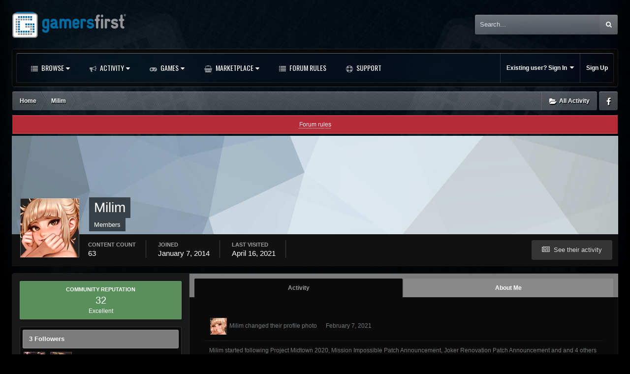

--- FILE ---
content_type: text/html;charset=UTF-8
request_url: https://forums.gamersfirst.com/profile/4171-milim/
body_size: 14768
content:
<!DOCTYPE html>
<html id='ipsfocus' lang="en-US" dir="ltr" class='focus-g2 focus-guest focus-guest-alert focus-topic-compact focus-post-bar focus-post-buttons focus-social-inherit '>
	<head>
		<title>Milim - GamersFirst Forums</title>
		
		<!--[if lt IE 9]>
			<link rel="stylesheet" type="text/css" href="//forums-cdn.gamersfirst.com/css_built_13/5e61784858ad3c11f00b5706d12afe52_ie8.css.3cf5a42c8ecaf45791bb9b7be48766c2.css.gz">
		    <script src="//forums.gamersfirst.com/applications/core/interface/html5shiv/html5shiv.js"></script>
		<![endif]-->
		
<meta charset="utf-8">

	<meta name="viewport" content="width=device-width, initial-scale=1">


	
	
		<meta property="og:image" content="https://forums-cdn.gamersfirst.com/monthly_2018_06/gf_logo_share.png.debbbcb5c16fe9df079a75268f22e5a7.png">
	


	<meta name="twitter:card" content="summary_large_image" />



	
		
			
				<meta property="og:site_name" content="GamersFirst Forums">
			
		
	

	
		
			
				<meta property="og:locale" content="en_US">
			
		
	


	
		<link rel="canonical" href="https://forums.gamersfirst.com/profile/4171-milim/" />
	




<link rel="manifest" href="https://forums.gamersfirst.com/manifest.webmanifest/">
<meta name="msapplication-config" content="https://forums.gamersfirst.com/browserconfig.xml/">
<meta name="msapplication-starturl" content="/">
<meta name="application-name" content="GamersFirst Forums">
<meta name="apple-mobile-web-app-title" content="GamersFirst Forums">

	<meta name="theme-color" content="#2c2c2c">






		<link href="https://fonts.googleapis.com/css?family=Oswald" rel="stylesheet" />
		




	<link rel='stylesheet' href='//forums-cdn.gamersfirst.com/css_built_13/341e4a57816af3ba440d891ca87450ff_framework.css.ee0d2235bd69b850ef2de2d42bb195dd.css.gz?v=67efb34484' media='all'>

	<link rel='stylesheet' href='//forums-cdn.gamersfirst.com/css_built_13/05e81b71abe4f22d6eb8d1a929494829_responsive.css.4a28a8c7d545c40cf3c9afb02807fd43.css.gz?v=67efb34484' media='all'>

	<link rel='stylesheet' href='//forums-cdn.gamersfirst.com/css_built_13/90eb5adf50a8c640f633d47fd7eb1778_core.css.6ef7ce79437b267adb8c669bba7e5428.css.gz?v=67efb34484' media='all'>

	<link rel='stylesheet' href='//forums-cdn.gamersfirst.com/css_built_13/5a0da001ccc2200dc5625c3f3934497d_core_responsive.css.dde77f5909c0d3b503b804046dcf96ca.css.gz?v=67efb34484' media='all'>

	<link rel='stylesheet' href='//forums-cdn.gamersfirst.com/css_built_13/ffdbd8340d5c38a97b780eeb2549bc3f_profiles.css.b02c9324f0d7b397e7f13c7ec8ec2f61.css.gz?v=67efb34484' media='all'>

	<link rel='stylesheet' href='//forums-cdn.gamersfirst.com/css_built_13/f2ef08fd7eaff94a9763df0d2e2aaa1f_streams.css.b04189af0afb890bbb07a302254e7a36.css.gz?v=67efb34484' media='all'>

	<link rel='stylesheet' href='//forums-cdn.gamersfirst.com/css_built_13/9be4fe0d9dd3ee2160f368f53374cd3f_leaderboard.css.55fbfa7b16020c2a2fdcb5f8b3742beb.css.gz?v=67efb34484' media='all'>

	<link rel='stylesheet' href='//forums-cdn.gamersfirst.com/css_built_13/125515e1b6f230e3adf3a20c594b0cea_profiles_responsive.css.d9694140f3b7359ac9bdb9c8899eee38.css.gz?v=67efb34484' media='all'>




<link rel='stylesheet' href='//forums-cdn.gamersfirst.com/css_built_13/258adbb6e4f3e83cd3b355f84e3fa002_custom.css.0346f10de9e5be29b2c691ef3f10944d.css.gz?v=67efb34484' media='all'>



		
<script>
var focushtml = document.getElementById('ipsfocus');
function addClass(el, className) { if (el.classList) el.classList.add(className); else if (!hasClass(el, className)) el.className += ' ' + className; }
function getCookie(name) { var v = document.cookie.match('(^|;) ?' + name + '=([^;]*)(;|$)'); return v ? v[2] : null; }
function setCookie(name, value, days) { var d = new Date; d.setTime(d.getTime() + 24*60*60*1000*days); document.cookie = name + "=" + value + ";path=/;expires=" + d.toGMTString(); }
function deleteCookie(name) { setCookie(name, '', -1); }



</script>
		

	<script type='text/javascript'>
		var ipsDebug = false;		
	
		var CKEDITOR_BASEPATH = '//forums.gamersfirst.com/applications/core/interface/ckeditor/ckeditor/';
	
		var ipsSettings = {
			
			
			cookie_path: "/",
			
			cookie_prefix: "ips4_",
			
			
			cookie_ssl: true,
			
			upload_imgURL: "//forums-cdn.gamersfirst.com/set_resources_13/0cb563f8144768654a2205065d13abd6_upload.png",
			message_imgURL: "//forums-cdn.gamersfirst.com/set_resources_13/0cb563f8144768654a2205065d13abd6_message.png",
			notification_imgURL: "//forums-cdn.gamersfirst.com/set_resources_13/0cb563f8144768654a2205065d13abd6_notification.png",
			baseURL: "//forums.gamersfirst.com/",
			jsURL: "//forums.gamersfirst.com/applications/core/interface/js/js.php",
			csrfKey: "c61b9c0ee2816b328b67985c4eb78b78",
			antiCache: "67efb34484",
			disableNotificationSounds: false,
			useCompiledFiles: true,
			links_external: true,
			memberID: 0,
			lazyLoadEnabled: false,
			blankImg: "//forums.gamersfirst.com/applications/core/interface/js/spacer.png",
			analyticsProvider: "none",
			viewProfiles: true,
			mapProvider: 'none',
			mapApiKey: '',
			
		};
	</script>





<script type='text/javascript' src='//forums-cdn.gamersfirst.com/javascript_global/root_library.js.a9e871cff92bbf59aaed0758ab1c5489.js.gz' data-ips></script>


<script type='text/javascript' src='//forums-cdn.gamersfirst.com/javascript_global/root_js_lang_1.js.f96980838e432c0c02d1425481ec7a2b.js.gz' data-ips></script>


<script type='text/javascript' src='//forums-cdn.gamersfirst.com/javascript_global/root_framework.js.8cb9336f0496379241e0a9b3d06c4d4d.js.gz' data-ips></script>


<script type='text/javascript' src='//forums-cdn.gamersfirst.com/javascript_core/global_global_core.js.81c3173c188e1bb17274512a497048dc.js.gz' data-ips></script>


<script type='text/javascript' src='//forums-cdn.gamersfirst.com/javascript_global/root_front.js.a22dc74c2f48cdc2d076e6f2e2b2958a.js.gz' data-ips></script>


<script type='text/javascript' src='//forums-cdn.gamersfirst.com/javascript_core/front_front_statuses.js.f22cdeca5f819fe5f76012942b83ece0.js.gz' data-ips></script>


<script type='text/javascript' src='//forums-cdn.gamersfirst.com/javascript_core/front_front_profile.js.5b04b26562e31bdca6703d7acbe04ae7.js.gz' data-ips></script>


<script type='text/javascript' src='//forums-cdn.gamersfirst.com/javascript_core/front_app.js.047aec10f3d73c62ac811a8fd86b1113.js.gz' data-ips></script>


<script type='text/javascript' src='//forums-cdn.gamersfirst.com/javascript_global/root_map.js.10a91e5fb19df329ca4cd565d998a3cd.js.gz' data-ips></script>



	<script type='text/javascript'>
		
			ips.setSetting( 'date_format', jQuery.parseJSON('"mm\/dd\/yy"') );
		
			ips.setSetting( 'date_first_day', jQuery.parseJSON('0') );
		
			ips.setSetting( 'remote_image_proxy', jQuery.parseJSON('0') );
		
			ips.setSetting( 'ipb_url_filter_option', jQuery.parseJSON('"none"') );
		
			ips.setSetting( 'url_filter_any_action', jQuery.parseJSON('"allow"') );
		
			ips.setSetting( 'bypass_profanity', jQuery.parseJSON('0') );
		
			ips.setSetting( 'emoji_style', jQuery.parseJSON('"twemoji"') );
		
			ips.setSetting( 'emoji_shortcodes', jQuery.parseJSON('"1"') );
		
			ips.setSetting( 'emoji_ascii', jQuery.parseJSON('"1"') );
		
			ips.setSetting( 'emoji_cache', jQuery.parseJSON('"1583263165"') );
		
		
	</script>



<script type='application/ld+json'>
{
    "@context": "http://schema.org",
    "@type": "ProfilePage",
    "url": "https://forums.gamersfirst.com/profile/4171-milim/",
    "name": "Milim",
    "primaryImageOfPage": {
        "@type": "ImageObject",
        "contentUrl": "//forums-cdn.gamersfirst.com/monthly_2021_02/zealg1.thumb.png.e0860d10f3fd2a4eb8f0c7da3a375c2a.png",
        "representativeOfPage": true,
        "thumbnail": {
            "@type": "ImageObject",
            "contentUrl": "//forums-cdn.gamersfirst.com/monthly_2021_02/zealg1.thumb.png.e0860d10f3fd2a4eb8f0c7da3a375c2a.png"
        }
    },
    "thumbnailUrl": "//forums-cdn.gamersfirst.com/monthly_2021_02/zealg1.thumb.png.e0860d10f3fd2a4eb8f0c7da3a375c2a.png",
    "image": "//forums-cdn.gamersfirst.com/monthly_2021_02/zealg1.thumb.png.e0860d10f3fd2a4eb8f0c7da3a375c2a.png",
    "relatedLink": "https://forums.gamersfirst.com/profile/4171-milim/content/",
    "dateCreated": "2014-01-07T15:02:59+0000",
    "interactionStatistic": [
        {
            "@type": "InteractionCounter",
            "interactionType": "http://schema.org/CommentAction",
            "userInteractionCount": 63
        },
        {
            "@type": "InteractionCounter",
            "interactionType": "http://schema.org/ViewAction",
            "userInteractionCount": 3715
        }
    ]
}	
</script>

<script type='application/ld+json'>
{
    "@context": "http://www.schema.org",
    "publisher": "https://forums.gamersfirst.com/#organization",
    "@type": "WebSite",
    "@id": "https://forums.gamersfirst.com/#website",
    "mainEntityOfPage": "https://forums.gamersfirst.com/",
    "name": "GamersFirst Forums",
    "url": "https://forums.gamersfirst.com/",
    "potentialAction": {
        "type": "SearchAction",
        "query-input": "required name=query",
        "target": "https://forums.gamersfirst.com/search/?q={query}"
    },
    "inLanguage": [
        {
            "@type": "Language",
            "name": "English (USA)",
            "alternateName": "en-US"
        }
    ]
}	
</script>

<script type='application/ld+json'>
{
    "@context": "http://www.schema.org",
    "@type": "Organization",
    "@id": "https://forums.gamersfirst.com/#organization",
    "mainEntityOfPage": "https://forums.gamersfirst.com/",
    "name": "GamersFirst Forums",
    "url": "https://forums.gamersfirst.com/",
    "logo": {
        "@type": "ImageObject",
        "@id": "https://forums.gamersfirst.com/#logo",
        "url": "//forums-cdn.gamersfirst.com/monthly_2019_02/gf_logo.png.4ea9818dd83eab73e94f0f3fcd1cb2f5.png"
    }
}	
</script>

<script type='application/ld+json'>
{
    "@context": "http://schema.org",
    "@type": "BreadcrumbList",
    "itemListElement": [
        {
            "@type": "ListItem",
            "position": 1,
            "item": {
                "@id": "https://forums.gamersfirst.com/profile/4171-milim/",
                "name": "Milim"
            }
        }
    ]
}	
</script>


		
		
		
<script type='text/javascript'>$(document).ready(function(){
  
function debounce(func, wait, immediate) { var timeout; return function() { var context = this, args = arguments; var later = function() { timeout = null; if (!immediate) func.apply(context, args); }; var callNow = immediate && !timeout; clearTimeout(timeout); timeout = setTimeout(later, wait); if (callNow) func.apply(context, args); }; };

/* Desktop = 30, Tablet = 20, Mobile = 10 */
var detectDevice = function(){ var grabPageWidth = $('body').css('min-width'); return parseFloat(grabPageWidth, 10); }
detectDevice();

// Relocate search bar
var relocateSearch = function(){ if (detectDevice() > 25){ $("#elSearch").prependTo(".ipsfocus-search"); } else { $("#elSearch").prependTo(".mobile-search"); } }
relocateSearch();

var resizeWindow = function(){ var wClasses = "wDesktop wTablet wMobile"; if(detectDevice() === 30){ $("html").removeClass(wClasses).addClass("wDesktop"); } else if(detectDevice() === 20){ $("html").removeClass(wClasses).addClass("wTablet"); } else { $("html").removeClass(wClasses).addClass("wMobile"); }}
resizeWindow();

// Bug fix: The resize event is triggered when tablets and mobiles are scrolled, breaking the search bar in Android and Chrome
var cachedDevice = detectDevice();

// Run width functions after 500ms pause
$(window).resize(debounce(function(){ var newDevice = detectDevice(); if(newDevice !== cachedDevice){
	resizeWindow();
	relocateSearch();
	cachedDevice = newDevice;
}}, 500));
      

/* Navigation */            
function ipsfocusNavigation() {
	
	var navwidth = 0;
	var morewidth = $('.ipsNavBar_primary .focus-nav-more').outerWidth(true);
	$('.ipsNavBar_primary > ul > li:not(.focus-nav-more)').each(function() {
		navwidth += $(this).outerWidth( true ) + 2;
	});
	var availablespace = $('.ipsNavBar_primary').outerWidth(true) - morewidth;
	if (availablespace > 0 && navwidth > availablespace) {
		var lastItem = $('.ipsNavBar_primary > ul > li:not(.focus-nav-more)').last();
		lastItem.attr('data-width', lastItem.outerWidth(true));
		lastItem.prependTo($('.ipsNavBar_primary .focus-nav-more > ul'));
		ipsfocusNavigation();
	} else {
		var firstMoreElement = $('.ipsNavBar_primary li.focus-nav-more li').first();
		if (navwidth + firstMoreElement.data('width') < availablespace) {
			firstMoreElement.insertBefore($('.ipsNavBar_primary .focus-nav-more'));
		}
	}
	
	if ($('.focus-nav-more li').length > 0) {
		$('.focus-nav-more').removeClass('focus-nav-hidden');
	} else {
		$('.focus-nav-more').addClass('focus-nav-hidden');
	}
	
}

$(window).on('load',function(){
	$(".ipsNavBar_primary").removeClass("focus-nav-loading");
  	ipsfocusNavigation();
});

$(window).on('resize',function(){
	ipsfocusNavigation();
});

// Make hover navigation work with touch devices
// http://osvaldas.info/drop-down-navigation-responsive-and-touch-friendly
;(function(e,t,n,r){e.fn.doubleTapToGo=function(r){if(!("ontouchstart"in t)&&!navigator.msMaxTouchPoints&&!navigator.userAgent.toLowerCase().match(/windows phone os 7/i))return false;this.each(function(){var t=false;e(this).on("click",function(n){var r=e(this);if(r[0]!=t[0]){n.preventDefault();t=r}});e(n).on("click touchstart MSPointerDown",function(n){var r=true,i=e(n.target).parents();for(var s=0;s<i.length;s++)if(i[s]==t[0])r=false;if(r)t=false})});return this}})(jQuery,window,document);

$('.ipsNavBar_primary > ul > li:has(ul)').doubleTapToGo();

// Hide post controls if empty
$(".cPost .ipsComment_controls li.ipsHide:only-child").closest('.ipsItemControls').addClass('iIC-no-buttons');
$(".cPost .ipsReact .ipsReact_blurb.ipsHide:only-child").closest('.ipsItemControls').addClass('iIC-no-react');


// Assign feature colour to icon if the transparent setting is enabled
$(".ipsItemStatus_large[style]").each(function(){
	var feature = $(this).attr('data-feature');
	$(this).css( "color", feature );
});

    
// Toggle class
$('[data-class]').on( "click", function(event) {
	event.preventDefault();
	var classContent = $(this).attr('data-class');
	var classModifiers = classContent.split(' ');
	var className = classModifiers[0];
	var modifyClass = classModifiers[1];
	if (classModifiers[2]){
		var targetElement = classModifiers[2];
	} else {
		var targetElement = 'html';
	}
	if (modifyClass === 'add'){
		$(targetElement).addClass(className);
	} else if (modifyClass === 'remove'){
		$(targetElement).removeClass(className);
	} else {
		$(targetElement).toggleClass(className);
	}
});

});</script>
		
		
		

		
		

	
	
		<link rel='shortcut icon' href='//forums-cdn.gamersfirst.com/monthly_2019_02/favicon.ico' type="image/x-icon">
	

	</head>
	<body class='ipsApp ipsApp_front ipsJS_none ipsClearfix' data-controller='core.front.core.app' data-message="" data-pageApp='core' data-pageLocation='front' data-pageModule='members' data-pageController='profile' data-pageID='4171'>
		
		<a href='#elContent' class='ipsHide' title='Go to main content on this page' accesskey='m'>Jump to content</a>
		
		<div class="background-fade"><div class="background-fade-image"></div></div>
      
		<div class='content-layer'>
		
			
<div class='mobile-nav-wrap'>
	<ul id='elMobileNav' class='ipsList_inline ipsResponsive_hideDesktop ipsResponsive_block' data-controller='core.front.core.mobileNav'>
		
			
				<li id='elMobileBreadcrumb'>
					<a href='https://forums.gamersfirst.com/'>
						<span>Home</span>
					</a>
				</li>
			
		
	  
		<li class='mobileNav-home'>
			<a href='https://forums.gamersfirst.com/'><i class="fa fa-home" aria-hidden="true"></i></a>
		</li>
		
		
		<li >
			<a data-action="defaultStream" class='ipsType_light'  href='https://forums.gamersfirst.com/discover/'><i class='icon-newspaper'></i></a>
		</li>
      
      

		
			<li class='ipsJS_show'>
				<a href='https://forums.gamersfirst.com/search/' data-class='show-mobile-search-wrap'><i class='fa fa-search'></i></a>
			</li>
		
      
      
      
		<li data-ipsDrawer data-ipsDrawer-drawerElem='#elMobileDrawer'>
			<a href='#'>
				
				
					
				
				
				
				<i class='fa fa-navicon'></i>
			</a>
		</li>
	</ul>
	
	<div class='mobile-search-wrap'>
		<div class='mobile-search'></div>
	</div>
	
</div>
			
			<div class='ipsLayout_container'>				
				
				<div id='ipsLayout_header'>
					<header id='header'>
						<div class='header-align'>
							<div class='logo-wrap'>


<a href='https://forums.gamersfirst.com/' class='logo' accesskey='1'><img src="//forums-cdn.gamersfirst.com/monthly_2019_02/gf_logo.png.4ea9818dd83eab73e94f0f3fcd1cb2f5.png" alt='GamersFirst Forums'></a>
</div>
							<div class='ipsfocus-search'></div>
						</div>
					</header>
					<div class='nav-bar-wrap'>
						<div class='ipsfocus-blur'></div>
						<div class='nav-bar'>
							<div class='secondary-header-align'>
								<div class='focus-nav'>
<nav>
	<div class='ipsNavBar_primary focus-nav-loading'>
		

	<div id="elSearchWrapper" class="ipsPos_right">
		<div id='elSearch' class='' data-controller='core.front.core.quickSearch'>
			<form accept-charset='utf-8' action='//forums.gamersfirst.com/search/?do=quicksearch' method='post'>
				<input type='search' id='elSearchField' placeholder='Search...' name='q' autocomplete='off'>
				<button class='cSearchSubmit' type="submit"><i class="fa fa-search"></i></button>
				<div id="elSearchExpanded">
					<div class="ipsMenu_title">
						Search In
					</div>
					<ul class="ipsSideMenu_list ipsSideMenu_withRadios ipsSideMenu_small ipsType_normal" data-ipsSideMenu data-ipsSideMenu-type="radio" data-ipsSideMenu-responsive="false" data-role="searchContexts">
						<li>
							<span class='ipsSideMenu_item ipsSideMenu_itemActive' data-ipsMenuValue='all'>
								<input type="radio" name="type" value="all" checked id="elQuickSearchRadio_type_all">
								<label for='elQuickSearchRadio_type_all' id='elQuickSearchRadio_type_all_label'>Everywhere</label>
							</span>
						</li>
						
						
							<li>
								<span class='ipsSideMenu_item' data-ipsMenuValue='core_statuses_status'>
									<input type="radio" name="type" value="core_statuses_status" id="elQuickSearchRadio_type_core_statuses_status">
									<label for='elQuickSearchRadio_type_core_statuses_status' id='elQuickSearchRadio_type_core_statuses_status_label'>Status Updates</label>
								</span>
							</li>
						
						
						<li data-role="showMoreSearchContexts">
							<span class='ipsSideMenu_item' data-action="showMoreSearchContexts" data-exclude="core_statuses_status">
								More options...
							</span>
						</li>
					</ul>
					<div class="ipsMenu_title">
						Find results that contain...
					</div>
					<ul class='ipsSideMenu_list ipsSideMenu_withRadios ipsSideMenu_small ipsType_normal' role="radiogroup" data-ipsSideMenu data-ipsSideMenu-type="radio" data-ipsSideMenu-responsive="false" data-filterType='andOr'>
						
							<li>
								<span class='ipsSideMenu_item ipsSideMenu_itemActive' data-ipsMenuValue='or'>
									<input type="radio" name="search_and_or" value="or" checked id="elRadio_andOr_or">
									<label for='elRadio_andOr_or' id='elField_andOr_label_or'><em>Any</em> of my search term words</label>
								</span>
							</li>
						
							<li>
								<span class='ipsSideMenu_item ' data-ipsMenuValue='and'>
									<input type="radio" name="search_and_or" value="and"  id="elRadio_andOr_and">
									<label for='elRadio_andOr_and' id='elField_andOr_label_and'><em>All</em> of my search term words</label>
								</span>
							</li>
						
					</ul>
					<div class="ipsMenu_title">
						Find results in...
					</div>
					<ul class='ipsSideMenu_list ipsSideMenu_withRadios ipsSideMenu_small ipsType_normal' role="radiogroup" data-ipsSideMenu data-ipsSideMenu-type="radio" data-ipsSideMenu-responsive="false" data-filterType='searchIn'>
						<li>
							<span class='ipsSideMenu_item ipsSideMenu_itemActive' data-ipsMenuValue='all'>
								<input type="radio" name="search_in" value="all" checked id="elRadio_searchIn_and">
								<label for='elRadio_searchIn_and' id='elField_searchIn_label_all'>Content titles and body</label>
							</span>
						</li>
						<li>
							<span class='ipsSideMenu_item' data-ipsMenuValue='titles'>
								<input type="radio" name="search_in" value="titles" id="elRadio_searchIn_titles">
								<label for='elRadio_searchIn_titles' id='elField_searchIn_label_titles'>Content titles only</label>
							</span>
						</li>
					</ul>
				</div>
			</form>
		</div>
	</div>

		<ul data-role="primaryNavBar">
			
				


	
		
		
		<li  id='elNavSecondary_1' data-role="navBarItem" data-navApp="core" data-navExt="CustomItem">
			
			
				<a href="https://forums.gamersfirst.com"  data-navItem-id="1"  class='nav-arrow'>
					Browse<i class='fa fa-caret-down'></i>
				</a>
			
			
				<ul class='ipsNavBar_secondary ipsHide' data-role='secondaryNavBar'>
					


	
	

	
		
		
		<li  id='elNavSecondary_10' data-role="navBarItem" data-navApp="forums" data-navExt="Forums">
			
			
				<a href="https://forums.gamersfirst.com"  data-navItem-id="10"  >
					Forums
				</a>
			
			
		</li>
	
	

	
		
		
		<li  id='elNavSecondary_11' data-role="navBarItem" data-navApp="core" data-navExt="Guidelines">
			
			
				<a href="https://forums.gamersfirst.com/guidelines/"  data-navItem-id="11"  >
					Forum Rules
				</a>
			
			
		</li>
	
	

	
		
		
		<li  id='elNavSecondary_12' data-role="navBarItem" data-navApp="core" data-navExt="StaffDirectory">
			
			
				<a href="https://forums.gamersfirst.com/staff/"  data-navItem-id="12"  >
					Staff
				</a>
			
			
		</li>
	
	

	
		
		
		<li  id='elNavSecondary_13' data-role="navBarItem" data-navApp="core" data-navExt="OnlineUsers">
			
			
				<a href="https://forums.gamersfirst.com/online/"  data-navItem-id="13"  >
					Online Users
				</a>
			
			
		</li>
	
	

	
	

					<li class='ipsHide' id='elNavigationMore_1' data-role='navMore'>
						<a href='#' data-ipsMenu data-ipsMenu-appendTo='#elNavigationMore_1' id='elNavigationMore_1_dropdown'>More <i class='fa fa-caret-down'></i></a>
						<ul class='ipsHide ipsMenu ipsMenu_auto' id='elNavigationMore_1_dropdown_menu' data-role='moreDropdown'></ul>
					</li>
				</ul>
			
		</li>
	
	

	
		
		
		<li  id='elNavSecondary_2' data-role="navBarItem" data-navApp="core" data-navExt="CustomItem">
			
			
				<a href="https://forums.gamersfirst.com/discover/"  data-navItem-id="2"  class='nav-arrow'>
					Activity<i class='fa fa-caret-down'></i>
				</a>
			
			
				<ul class='ipsNavBar_secondary ipsHide' data-role='secondaryNavBar'>
					


	
		
		
		<li  id='elNavSecondary_4' data-role="navBarItem" data-navApp="core" data-navExt="AllActivity">
			
			
				<a href="https://forums.gamersfirst.com/discover/"  data-navItem-id="4"  >
					All Activity
				</a>
			
			
		</li>
	
	

	
	

	
		
		
		<li  id='elNavSecondary_17' data-role="navBarItem" data-navApp="core" data-navExt="YourActivityStreamsItem">
			
			
				<a href="https://forums.gamersfirst.com/discover/6/"  data-navItem-id="17"  >
					Admin Tracker
				</a>
			
			
		</li>
	
	

	
	

	
	

	
		
		
		<li  id='elNavSecondary_8' data-role="navBarItem" data-navApp="core" data-navExt="Search">
			
			
				<a href="https://forums.gamersfirst.com/search/"  data-navItem-id="8"  >
					Search
				</a>
			
			
		</li>
	
	

	
	

					<li class='ipsHide' id='elNavigationMore_2' data-role='navMore'>
						<a href='#' data-ipsMenu data-ipsMenu-appendTo='#elNavigationMore_2' id='elNavigationMore_2_dropdown'>More <i class='fa fa-caret-down'></i></a>
						<ul class='ipsHide ipsMenu ipsMenu_auto' id='elNavigationMore_2_dropdown_menu' data-role='moreDropdown'></ul>
					</li>
				</ul>
			
		</li>
	
	

	
		
		
		<li  id='elNavSecondary_24' data-role="navBarItem" data-navApp="core" data-navExt="CustomItem">
			
			
				<a href="https://www.gamersfirst.com/games"  data-navItem-id="24"  class='nav-arrow'>
					Games<i class='fa fa-caret-down'></i>
				</a>
			
			
				<ul class='ipsNavBar_secondary ipsHide' data-role='secondaryNavBar'>
					


	
		
		
		<li  id='elNavSecondary_25' data-role="navBarItem" data-navApp="core" data-navExt="CustomItem">
			
			
				<a href="https://www.gamersfirst.com/apb/"  data-navItem-id="25"  >
					APB Reloaded
				</a>
			
			
		</li>
	
	

	
		
		
		<li  id='elNavSecondary_26' data-role="navBarItem" data-navApp="core" data-navExt="CustomItem">
			
			
				<a href="https://www.gamersfirst.com/fallenearth/"  data-navItem-id="26"  >
					Fallen Earth
				</a>
			
			
		</li>
	
	

	
		
		
		<li  id='elNavSecondary_29' data-role="navBarItem" data-navApp="core" data-navExt="CustomItem">
			
			
				<a href="https://www.gamersfirst.com/unsung-story/"  data-navItem-id="29"  >
					Unsung Story
				</a>
			
			
		</li>
	
	

					<li class='ipsHide' id='elNavigationMore_24' data-role='navMore'>
						<a href='#' data-ipsMenu data-ipsMenu-appendTo='#elNavigationMore_24' id='elNavigationMore_24_dropdown'>More <i class='fa fa-caret-down'></i></a>
						<ul class='ipsHide ipsMenu ipsMenu_auto' id='elNavigationMore_24_dropdown_menu' data-role='moreDropdown'></ul>
					</li>
				</ul>
			
		</li>
	
	

	
		
		
		<li  id='elNavSecondary_30' data-role="navBarItem" data-navApp="core" data-navExt="CustomItem">
			
			
				<a href="https://www.gamersfirst.com/marketplace/"  data-navItem-id="30"  class='nav-arrow'>
					Marketplace<i class='fa fa-caret-down'></i>
				</a>
			
			
				<ul class='ipsNavBar_secondary ipsHide' data-role='secondaryNavBar'>
					


	
		
		
		<li  id='elNavSecondary_31' data-role="navBarItem" data-navApp="core" data-navExt="CustomItem">
			
			
				<a href="https://www.gamersfirst.com/marketplace/ingame/index.php?gameID=20"  data-navItem-id="31"  >
					APB Reloaded
				</a>
			
			
		</li>
	
	

					<li class='ipsHide' id='elNavigationMore_30' data-role='navMore'>
						<a href='#' data-ipsMenu data-ipsMenu-appendTo='#elNavigationMore_30' id='elNavigationMore_30_dropdown'>More <i class='fa fa-caret-down'></i></a>
						<ul class='ipsHide ipsMenu ipsMenu_auto' id='elNavigationMore_30_dropdown_menu' data-role='moreDropdown'></ul>
					</li>
				</ul>
			
		</li>
	
	

	
		
		
		<li  id='elNavSecondary_16' data-role="navBarItem" data-navApp="core" data-navExt="CustomItem">
			
			
				<a href="https://forums.gamersfirst.com/guidelines/"  data-navItem-id="16"  >
					Forum Rules
				</a>
			
			
		</li>
	
	

	
		
		
		<li  id='elNavSecondary_15' data-role="navBarItem" data-navApp="core" data-navExt="CustomItem">
			
			
				<a href="https://www.gamersfirst.com/support/" target='_blank' rel="noopener" data-navItem-id="15"  >
					Support
				</a>
			
			
		</li>
	
	

				<li class="focus-nav-more focus-nav-hidden">
                	<a href="#"> More <i class="fa fa-caret-down"></i></a>
                	<ul class='ipsNavBar_secondary'></ul>
                </li>
				            
		</ul>
	</div>
</nav></div>
								<div class='user-links user-links-b'>

	<ul id='elUserNav' class='ipsList_inline cSignedOut'>
		
		<li id='elSignInLink'>
			<a href='https://forums.gamersfirst.com/login/' data-ipsMenu-closeOnClick="false" data-ipsMenu id='elUserSignIn'>
				Existing user? Sign In &nbsp;<i class='fa fa-caret-down'></i>
			</a>
			
<div id='elUserSignIn_menu' class='ipsMenu ipsMenu_auto ipsHide'>
	<form accept-charset='utf-8' method='post' action='https://forums.gamersfirst.com/login/' data-controller="core.global.core.login">
		<input type="hidden" name="csrfKey" value="c61b9c0ee2816b328b67985c4eb78b78">
		<input type="hidden" name="ref" value="aHR0cHM6Ly9mb3J1bXMuZ2FtZXJzZmlyc3QuY29tL3Byb2ZpbGUvNDE3MS1taWxpbS8=">
		<div data-role="loginForm">
			
			
			
				<div class="cLogin_popupSingle">
					
						<div class='ipsPad_half ipsType_center'>
							

<button type="submit" name="_processLogin" value="2" class='ipsButton ipsButton_verySmall ipsButton_fullWidth ipsSocial ' style="background-color: #01344f">
	
		<span class='ipsSocial_icon'>
			
				<i class='fa fa-sign-in'></i>
			
		</span>
		<span class='ipsSocial_text'>Sign in with GamersFirst</span>
	
</button>
						</div>
					
				</div>
			
		</div>
	</form>
</div>
		</li>
		
			<li>
				
					<a href='https://register.gamersfirst.com' target="_blank" rel="noopener">Sign Up</a>
				
			</li>
		
		
	</ul>
</div>
							</div>
						</div>
					</div>
				</div>
				
				<main id='ipsLayout_body' class='ipsLayout_container'>
					<div class='content-wrap'>
						
						<div class='content-padding'>
						
							<div class='precontent-blocks'>
								
								<div class='ipsfocus-breadcrumb'>
									
<nav class='ipsBreadcrumb ipsBreadcrumb_top ipsFaded_withHover'>
	

	<ul class='ipsList_inline ipsPos_right'>
		
		<li >
			<a data-action="defaultStream" class='ipsType_light '  href='https://forums.gamersfirst.com/discover/'><i class='icon-newspaper'></i> <span>All Activity</span></a>
		</li>
		
	</ul>

	<ul data-role="breadcrumbList">
		<li>
			<a title="Home" href='https://forums.gamersfirst.com/'>
				<span><i class='fa fa-home'></i> Home <i class='fa fa-angle-right'></i></span>
			</a>
		</li>
		
		
			<li>
				
					<a href='https://forums.gamersfirst.com/profile/4171-milim/'>
						<span>Milim </span>
					</a>
				
			</li>
		
	</ul>
</nav>
									
<ul class='ipsfocus_social iconButtons'>
	<li><a href="https://www.facebook.com/GamersFirst/" target="_blank">Facebook</a></li>
</ul>
								</div>
								
								
								
								





								
								
								
								
								
							</div>
							
							<div id='ipsLayout_contentArea'>
								<div id='ipsLayout_contentWrapper'>
									
									<div id='ipsLayout_mainArea'>
										<a id='elContent'></a>
										
										
										
										

	


	<div class='cAnnouncementsContent'>
		
		<div class='cAnnouncementContentTop ipsMessage ipsMessage_error ipsType_center'>
            
			<a href='https://forums.gamersfirst.com/announcement/3-forum-rules/' data-ipsDialog data-ipsDialog-title="Forum rules">Forum rules</a>
            
		</div>
		
	</div>



										

<!-- When altering this template be sure to also check for similar in the hovercard -->
<div data-controller='core.front.profile.main'>
	

<header data-role="profileHeader">
	<div class='ipsPageHead_special ' id='elProfileHeader' data-controller='core.global.core.coverPhoto' data-url="https://forums.gamersfirst.com/profile/4171-milim/?csrfKey=c61b9c0ee2816b328b67985c4eb78b78" data-coverOffset='0'>
		
			<div class='ipsCoverPhoto_container' style="background-color: hsl(204, 100%, 80% )">
				<img src='//forums-cdn.gamersfirst.com/set_resources_13/84c1e40ea0e759e3f1505eb1788ddf3c_pattern.png' class='ipsCoverPhoto_photo' data-action="toggleCoverPhoto" alt=''>
			</div>
		
		
		<div class='ipsColumns ipsColumns_collapsePhone' data-hideOnCoverEdit>
			<div class='ipsColumn ipsColumn_fixed ipsColumn_narrow ipsPos_center' id='elProfilePhoto'>
				
					<a href="//forums-cdn.gamersfirst.com/monthly_2021_02/zealg1.png.20311ac78e84e8e6d616ec5a802c54fc.png" data-ipsLightbox class='ipsUserPhoto ipsUserPhoto_xlarge'>					
						<img src='//forums-cdn.gamersfirst.com/monthly_2021_02/zealg1.thumb.png.e0860d10f3fd2a4eb8f0c7da3a375c2a.png' alt=''>
					</a>
				
				
			</div>
			<div class='ipsColumn ipsColumn_fluid'>
				<div class='ipsPos_left ipsPad cProfileHeader_name ipsType_normal'>
					<h1 class='ipsType_reset ipsPageHead_barText'>
						Milim

						
					</h1>
					<span>
                        <span class='ipsPageHead_barText'>Members</span>
					</span>
				</div>
				
					<ul class='ipsList_inline ipsPad ipsResponsive_hidePhone ipsResponsive_block ipsPos_left'>
						
							<li>

<div data-followApp='core' data-followArea='member' data-followID='4171'  data-controller='core.front.core.followButton'>
	
		

	
</div></li>
						
						
					</ul>
				
			</div>
		</div>
	</div>

	<div class='ipsGrid ipsAreaBackground ipsPad ipsResponsive_showPhone ipsResponsive_block'>
		
		
		

		
		
		<div data-role='switchView' class='ipsGrid_span12'>
			<div data-action="goToProfile" data-type='phone' class='ipsHide'>
				<a href='https://forums.gamersfirst.com/profile/4171-milim/' class='ipsButton ipsButton_light ipsButton_small ipsButton_fullWidth' title="Milim's Profile"><i class='fa fa-user'></i></a>
			</div>
			<div data-action="browseContent" data-type='phone' class=''>
				<a href="https://forums.gamersfirst.com/profile/4171-milim/content/" class='ipsButton ipsButton_alternate ipsButton_small ipsButton_fullWidth'  title="Milim's Content"><i class='fa fa-newspaper-o'></i></a>
			</div>
		</div>
	</div>

	<div id='elProfileStats' class='ipsClearfix'>
		<div data-role='switchView' class='ipsResponsive_hidePhone ipsResponsive_block'>
			<a href='https://forums.gamersfirst.com/profile/4171-milim/' class='ipsButton ipsButton_veryLight ipsButton_medium ipsPos_right ipsHide' data-action="goToProfile" data-type='full' title="Milim's Profile"><i class='fa fa-user'></i> <span class='ipsResponsive_showDesktop ipsResponsive_inline'>&nbsp;View Profile</span></a>
			<a href="https://forums.gamersfirst.com/profile/4171-milim/content/" class='ipsButton ipsButton_light ipsButton_medium ipsPos_right ' data-action="browseContent" data-type='full' title="Milim's Content"><i class='fa fa-newspaper-o'></i> <span class='ipsResponsive_showDesktop ipsResponsive_inline'>&nbsp;See their activity</span></a>
		</div>
		<ul class='ipsList_inline ipsPos_left'>
			<li>
				<h4 class='ipsType_minorHeading'>Content Count</h4>
				63
			</li>
			<li>
				<h4 class='ipsType_minorHeading'>Joined</h4>
				<time datetime='2014-01-07T15:02:59Z' title='01/07/14 03:02  PM' data-short='12 yr'>January 7, 2014</time>
			</li>
			<li>
				<h4 class='ipsType_minorHeading'>Last visited</h4>
				<span>
					 <time datetime='2021-04-16T12:57:15Z' title='04/16/21 12:57  PM' data-short='4 yr'>April 16, 2021</time>
				</span>
			</li>
			
		</ul>
	</div>
</header>
	<div data-role="profileContent">

      <div class='ipsBox ipsSpacer_top'>
		<div class='ipsColumns ipsColumns_noSpacing ipsColumns_collapseTablet' data-controller="core.front.profile.body">
			<div class='ipsColumn ipsColumn_fixed ipsColumn_veryWide ipsAreaBackground' id='elProfileInfoColumn'>
				<div class='ipsPad'>
					
					
						
						<div class='cProfileSidebarBlock ipsBox ipsSpacer_bottom'>
							
								<div class='cProfileRepScore ipsPad_half cProfileRepScore_positive'>
									<h2 class='ipsType_minorHeading'>Community Reputation</h2>
									<span class='cProfileRepScore_points'>32</span>
									
										<span class='cProfileRepScore_title'>Excellent</span>
									
									
								</div>
							
						</div>
					
					
					
                        
                    
					
						<div class='ipsWidget ipsWidget_vertical cProfileSidebarBlock ipsBox ipsSpacer_bottom' id='elFollowers' data-feedID='member-4171' data-controller='core.front.profile.followers'>
							

<h2 class='ipsWidget_title ipsType_reset'>
	
	3 Followers
</h2>
<div class='ipsWidget_inner'>
	
		<ul class='ipsGrid ipsSpacer_top'>
			
				
					<li class='ipsGrid_span3 ipsType_center ' data-ipsTooltip title='PvE'>


	<a href="https://forums.gamersfirst.com/profile/1315-pve/"  class="ipsUserPhoto ipsUserPhoto_mini" title="Go to PvE's profile">
		<img src='//forums-cdn.gamersfirst.com/monthly_2019_12/flower.thumb.png.9f07d506a2140d844e307cff3c8ba7a2.png' alt='PvE'>
	</a>
</li>
				
			
				
					<li class='ipsGrid_span3 ipsType_center ' data-ipsTooltip title='ExoticZ'>


	<a href="https://forums.gamersfirst.com/profile/708-exoticz/"  class="ipsUserPhoto ipsUserPhoto_mini" title="Go to ExoticZ's profile">
		<img src='//forums-cdn.gamersfirst.com/monthly_2018_06/78816.thumb.jpg.6b6a22c2ca8718289481855646d43d05.jpg' alt='ExoticZ'>
	</a>
</li>
				
			
		</ul>
	
</div>

						</div>
	 				
	 				
						<div class='ipsWidget ipsWidget_vertical cProfileSidebarBlock ipsBox ipsSpacer_bottom' data-location='defaultFields'>
							<h2 class='ipsWidget_title ipsType_reset'>About Milim</h2>
							<div class='ipsWidget_inner ipsPad'>
								
								<ul class='ipsDataList ipsDataList_reducedSpacing cProfileFields'>
									
									
										<li class='ipsDataItem'>
											<span class='ipsDataItem_generic ipsDataItem_size3 ipsType_break'><strong>Rank</strong></span>
											<div class='ipsDataItem_generic ipsType_break'>
												
													Pound My Poi
													<br>
												
												
											</div>
										</li>
									
									
								</ul>
							</div>
						</div>
					
					
					
					
						<div class='ipsWidget ipsWidget_vertical cProfileSidebarBlock ipsBox ipsSpacer_bottom' data-controller='core.front.profile.toggleBlock'>
							


	<h2 class='ipsWidget_title ipsType_reset'>
		Recent Profile Visitors
	</h2>
	<div class='ipsWidget_inner ipsPad'>
		<div class='ipsType_center ipsType_medium'>
			<p class='ipsType_light'>
				The recent visitors block is disabled and is not being shown to other users.
			</p>
            
		</div>
	</div>

		
						</div>
					
				</div>

			</div>
			<section class='ipsColumn ipsColumn_fluid'>
				

	<div class='ipsTabs ipsTabs_stretch ipsClearfix' id='elProfileTabs' data-ipsTabBar data-ipsTabBar-contentArea='#elProfileTabs_content'>
		<a href='#elProfileTabs' data-action='expandTabs'><i class='fa fa-caret-down'></i></a>
		<ul role="tablist">
			
				<li>
					<a href='https://forums.gamersfirst.com/profile/4171-milim/?tab=activity' id='elProfileTab_activity' class='ipsTabs_item ipsType_center ipsTabs_activeItem' role="tab" aria-selected="true">Activity</a>
				</li>
			
				<li>
					<a href='https://forums.gamersfirst.com/profile/4171-milim/?tab=field_core_pfield_1' id='elProfileTab_field_core_pfield_1' class='ipsTabs_item ipsType_center ' role="tab" aria-selected="false">About Me</a>
				</li>
			
		</ul>
	</div>

<div id='elProfileTabs_content' class='ipsTabs_panels ipsPad_double ipsAreaBackground_reset'>
	
		
			<div id="ipsTabs_elProfileTabs_elProfileTab_activity_panel" class='ipsTabs_panel ipsAreaBackground_reset'>
				
<div data-controller="core.front.statuses.statusFeed">
	
	
		<ol class='ipsStream ipsList_reset' data-role='activityStream' id='elProfileActivityOverview'>
			
				
<li class='ipsStreamItem ipsStreamItem_expanded ipsStreamItem_actionBlock ipsAreaBackground_reset ipsPad' data-role="activityItem" data-timestamp='1612669606'>
	<div class='ipsStreamItem_container'>
		<div class='ipsStreamItem_action ipsType_blendLinks ipsType_light'>
			
				

	<a href="https://forums.gamersfirst.com/profile/4171-milim/" data-ipsHover data-ipsHover-target="https://forums.gamersfirst.com/profile/4171-milim/?do=hovercard" class="ipsUserPhoto ipsUserPhoto_tiny" title="Go to Milim's profile">
		<img src='//forums-cdn.gamersfirst.com/monthly_2021_02/zealg1.thumb.png.e0860d10f3fd2a4eb8f0c7da3a375c2a.png' alt='Milim'>
	</a>

			
			
<a href='https://forums.gamersfirst.com/profile/4171-milim/' data-ipsHover data-ipsHover-target='https://forums.gamersfirst.com/profile/4171-milim/?do=hovercard' title="Go to Milim's profile" class="ipsType_break">Milim</a> changed their profile photo <span class='ipsType_light'><time datetime='2021-02-07T03:46:46Z' title='02/07/21 03:46  AM' data-short='4 yr'>February 7, 2021</time></span>
		</div>
	</div>
</li>

			
				
<li class='ipsStreamItem ipsStreamItem_expanded ipsStreamItem_actionBlock ipsAreaBackground_reset ipsPad' data-role="activityItem" data-timestamp='1596247547'>
	<div class='ipsStreamItem_container'>
		<div class='ipsStreamItem_action ipsType_blendLinks ipsType_light'>
			
			

<a href='https://forums.gamersfirst.com/profile/4171-milim/' data-ipsHover data-ipsHover-target='https://forums.gamersfirst.com/profile/4171-milim/?do=hovercard&amp;referrer=https%253A%252F%252Fforums.gamersfirst.com%252Fprofile%252F4171-milim%252F' title="Go to Milim's profile" class="ipsType_break">Milim</a> started following 
<a href='https://forums.gamersfirst.com/topic/13604-project-midtown-2020/'>Project Midtown 2020</a>, 
<a href='https://forums.gamersfirst.com/topic/14718-mission-impossible-patch-announcement/'>Mission Impossible Patch Announcement</a>, 
<a href='https://forums.gamersfirst.com/topic/14231-joker-renovation-patch-announcement/'>Joker Renovation Patch Announcement</a> and and 4 others <span class='ipsType_light'><time datetime='2020-08-01T02:05:47Z' title='08/01/20 02:05  AM' data-short='5 yr'>August 1, 2020</time></span>
		</div>
	</div>
</li>

			
				

<li class='ipsStreamItem ipsStreamItem_contentBlock ipsStreamItem_expanded ipsAreaBackground_reset ipsPad  ' data-role='activityItem' data-timestamp='1596247546'>
	<div class='ipsStreamItem_container ipsClearfix'>
		
			
			<div class='ipsStreamItem_header ipsPhotoPanel ipsPhotoPanel_mini'>
								
					<span class='ipsStreamItem_contentType' data-ipsTooltip title='Post'><i class='fa fa-comment'></i></span>
				
				

	<a href="https://forums.gamersfirst.com/profile/4171-milim/" data-ipsHover data-ipsHover-target="https://forums.gamersfirst.com/profile/4171-milim/?do=hovercard" class="ipsUserPhoto ipsUserPhoto_mini" title="Go to Milim's profile">
		<img src='//forums-cdn.gamersfirst.com/monthly_2021_02/zealg1.thumb.png.e0860d10f3fd2a4eb8f0c7da3a375c2a.png' alt='Milim'>
	</a>

				<div class=''>
					
					<h2 class='ipsType_reset ipsStreamItem_title ipsContained_container ipsStreamItem_titleSmall'>
						
						
						<span class='ipsType_break ipsContained'>
							<a href='https://forums.gamersfirst.com/topic/14718-mission-impossible-patch-announcement/?do=findComment&amp;comment=185973' data-linkType="link" data-searchable>Mission Impossible Patch Announcement</a>
						</span>
						
					</h2>
					
						<p class='ipsType_reset ipsStreamItem_status ipsType_blendLinks'>
							
<a href='https://forums.gamersfirst.com/profile/4171-milim/' data-ipsHover data-ipsHover-target='https://forums.gamersfirst.com/profile/4171-milim/?do=hovercard' title="Go to Milim's profile" class="ipsType_break">Milim</a> replied to 
<a href='https://forums.gamersfirst.com/profile/13352-sakebee/' data-ipsHover data-ipsHover-target='https://forums.gamersfirst.com/profile/13352-sakebee/?do=hovercard' title="Go to Sakebee's profile" class="ipsType_break">Sakebee</a>'s topic in <a href='https://forums.gamersfirst.com/forum/195-general-discussion-archive/'>General Discussion Archive</a>
						</p>
					
					
						
					
				</div>
			</div>
			
				<div class='ipsStreamItem_snippet ipsType_break'>
					
					 	

	<div class='ipsType_richText ipsContained ipsType_medium'>
		<div data-ipsTruncate data-ipsTruncate-type='remove' data-ipsTruncate-size='3 lines' data-ipsTruncate-watch='false'>
			I'm looking forward to these changes, this seems awesome.
		</div>
	</div>

					
				</div>
				<ul class='ipsList_inline ipsStreamItem_meta'>
					<li class='ipsType_light ipsType_medium'>
						<a href='https://forums.gamersfirst.com/topic/14718-mission-impossible-patch-announcement/?do=findComment&amp;comment=185973' class='ipsType_blendLinks'><i class='fa fa-clock-o'></i> <time datetime='2020-08-01T02:05:46Z' title='08/01/20 02:05  AM' data-short='5 yr'>August 1, 2020</time></a>
					</li>
					
						<li class='ipsType_light ipsType_medium'>
							<a href='https://forums.gamersfirst.com/topic/14718-mission-impossible-patch-announcement/?do=findComment&amp;comment=185973' class='ipsType_blendLinks'>
								
									<i class='fa fa-comment'></i> 301 replies
								
							</a>
						</li>
					
					
					
				</ul>
			
		
	</div>
</li>
			
				

<li class='ipsStreamItem ipsStreamItem_contentBlock ipsStreamItem_expanded ipsAreaBackground_reset ipsPad  ' data-role='activityItem' data-timestamp='1591728005'>
	<div class='ipsStreamItem_container ipsClearfix'>
		
			
			<div class='ipsStreamItem_header ipsPhotoPanel ipsPhotoPanel_mini'>
								
					<span class='ipsStreamItem_contentType' data-ipsTooltip title='Post'><i class='fa fa-comment'></i></span>
				
				

	<a href="https://forums.gamersfirst.com/profile/4171-milim/" data-ipsHover data-ipsHover-target="https://forums.gamersfirst.com/profile/4171-milim/?do=hovercard" class="ipsUserPhoto ipsUserPhoto_mini" title="Go to Milim's profile">
		<img src='//forums-cdn.gamersfirst.com/monthly_2021_02/zealg1.thumb.png.e0860d10f3fd2a4eb8f0c7da3a375c2a.png' alt='Milim'>
	</a>

				<div class=''>
					
					<h2 class='ipsType_reset ipsStreamItem_title ipsContained_container ipsStreamItem_titleSmall'>
						
						
						<span class='ipsType_break ipsContained'>
							<a href='https://forums.gamersfirst.com/topic/14231-joker-renovation-patch-announcement/?do=findComment&amp;comment=179803' data-linkType="link" data-searchable>Joker Renovation Patch Announcement</a>
						</span>
						
					</h2>
					
						<p class='ipsType_reset ipsStreamItem_status ipsType_blendLinks'>
							
<a href='https://forums.gamersfirst.com/profile/4171-milim/' data-ipsHover data-ipsHover-target='https://forums.gamersfirst.com/profile/4171-milim/?do=hovercard' title="Go to Milim's profile" class="ipsType_break">Milim</a> replied to 
<a href='https://forums.gamersfirst.com/profile/13352-sakebee/' data-ipsHover data-ipsHover-target='https://forums.gamersfirst.com/profile/13352-sakebee/?do=hovercard' title="Go to Sakebee's profile" class="ipsType_break">Sakebee</a>'s topic in <a href='https://forums.gamersfirst.com/forum/195-general-discussion-archive/'>General Discussion Archive</a>
						</p>
					
					
						
					
				</div>
			</div>
			
				<div class='ipsStreamItem_snippet ipsType_break'>
					
					 	

	<div class='ipsType_richText ipsContained ipsType_medium'>
		<div data-ipsTruncate data-ipsTruncate-type='remove' data-ipsTruncate-size='3 lines' data-ipsTruncate-watch='false'>
			Very nice.
		</div>
	</div>

					
				</div>
				<ul class='ipsList_inline ipsStreamItem_meta'>
					<li class='ipsType_light ipsType_medium'>
						<a href='https://forums.gamersfirst.com/topic/14231-joker-renovation-patch-announcement/?do=findComment&amp;comment=179803' class='ipsType_blendLinks'><i class='fa fa-clock-o'></i> <time datetime='2020-06-09T18:40:05Z' title='06/09/20 06:40  PM' data-short='5 yr'>June 9, 2020</time></a>
					</li>
					
						<li class='ipsType_light ipsType_medium'>
							<a href='https://forums.gamersfirst.com/topic/14231-joker-renovation-patch-announcement/?do=findComment&amp;comment=179803' class='ipsType_blendLinks'>
								
									<i class='fa fa-comment'></i> 77 replies
								
							</a>
						</li>
					
					
					
				</ul>
			
		
	</div>
</li>
			
				

<li class='ipsStreamItem ipsStreamItem_contentBlock ipsStreamItem_expanded ipsAreaBackground_reset ipsPad  ' data-role='activityItem' data-timestamp='1589711985'>
	<div class='ipsStreamItem_container ipsClearfix'>
		
			
			<div class='ipsStreamItem_header ipsPhotoPanel ipsPhotoPanel_mini'>
								
					<span class='ipsStreamItem_contentType' data-ipsTooltip title='Post'><i class='fa fa-comment'></i></span>
				
				

	<a href="https://forums.gamersfirst.com/profile/4171-milim/" data-ipsHover data-ipsHover-target="https://forums.gamersfirst.com/profile/4171-milim/?do=hovercard" class="ipsUserPhoto ipsUserPhoto_mini" title="Go to Milim's profile">
		<img src='//forums-cdn.gamersfirst.com/monthly_2021_02/zealg1.thumb.png.e0860d10f3fd2a4eb8f0c7da3a375c2a.png' alt='Milim'>
	</a>

				<div class=''>
					
					<h2 class='ipsType_reset ipsStreamItem_title ipsContained_container ipsStreamItem_titleSmall'>
						
						
						<span class='ipsType_break ipsContained'>
							<a href='https://forums.gamersfirst.com/topic/14010-whats-the-absolutely-worst-thing-you-could-be-in-the-middle-of-during-an-earthquake/?do=findComment&amp;comment=176920' data-linkType="link" data-searchable>what&#039;s the absolutely worst thing you could be in the middle of during an earthquake?</a>
						</span>
						
					</h2>
					
						<p class='ipsType_reset ipsStreamItem_status ipsType_blendLinks'>
							
<a href='https://forums.gamersfirst.com/profile/4171-milim/' data-ipsHover data-ipsHover-target='https://forums.gamersfirst.com/profile/4171-milim/?do=hovercard' title="Go to Milim's profile" class="ipsType_break">Milim</a> replied to 
<a href='https://forums.gamersfirst.com/profile/670-aeronaut/' data-ipsHover data-ipsHover-target='https://forums.gamersfirst.com/profile/670-aeronaut/?do=hovercard' title="Go to Aeronaut's profile" class="ipsType_break">Aeronaut</a>'s topic in <a href='https://forums.gamersfirst.com/forum/196-archive/'>Archive</a>
						</p>
					
					
						
					
				</div>
			</div>
			
				<div class='ipsStreamItem_snippet ipsType_break'>
					
					 	

	<div class='ipsType_richText ipsContained ipsType_medium'>
		<div data-ipsTruncate data-ipsTruncate-type='remove' data-ipsTruncate-size='3 lines' data-ipsTruncate-watch='false'>
			About to screenshot the scoreboard for a sweet sweet boost in APB and your PC is crushed by everything around you falling over. Now devastated because APB is life and the only thing that matters and now there is no proof. :c￼
		</div>
	</div>

					
				</div>
				<ul class='ipsList_inline ipsStreamItem_meta'>
					<li class='ipsType_light ipsType_medium'>
						<a href='https://forums.gamersfirst.com/topic/14010-whats-the-absolutely-worst-thing-you-could-be-in-the-middle-of-during-an-earthquake/?do=findComment&amp;comment=176920' class='ipsType_blendLinks'><i class='fa fa-clock-o'></i> <time datetime='2020-05-17T10:39:45Z' title='05/17/20 10:39  AM' data-short='5 yr'>May 17, 2020</time></a>
					</li>
					
						<li class='ipsType_light ipsType_medium'>
							<a href='https://forums.gamersfirst.com/topic/14010-whats-the-absolutely-worst-thing-you-could-be-in-the-middle-of-during-an-earthquake/?do=findComment&amp;comment=176920' class='ipsType_blendLinks'>
								
									<i class='fa fa-comment'></i> 24 replies
								
							</a>
						</li>
					
					
					
				</ul>
			
		
	</div>
</li>
			
				

<li class='ipsStreamItem ipsStreamItem_contentBlock ipsStreamItem_expanded ipsAreaBackground_reset ipsPad  ' data-role='activityItem' data-timestamp='1588410045'>
	<div class='ipsStreamItem_container ipsClearfix'>
		
			
			<div class='ipsStreamItem_header ipsPhotoPanel ipsPhotoPanel_mini'>
								
					<span class='ipsStreamItem_contentType' data-ipsTooltip title='Post'><i class='fa fa-comment'></i></span>
				
				

	<a href="https://forums.gamersfirst.com/profile/4171-milim/" data-ipsHover data-ipsHover-target="https://forums.gamersfirst.com/profile/4171-milim/?do=hovercard" class="ipsUserPhoto ipsUserPhoto_mini" title="Go to Milim's profile">
		<img src='//forums-cdn.gamersfirst.com/monthly_2021_02/zealg1.thumb.png.e0860d10f3fd2a4eb8f0c7da3a375c2a.png' alt='Milim'>
	</a>

				<div class=''>
					
					<h2 class='ipsType_reset ipsStreamItem_title ipsContained_container ipsStreamItem_titleSmall'>
						
						
						<span class='ipsType_break ipsContained'>
							<a href='https://forums.gamersfirst.com/topic/13865-apbreloaded-streaming-starter-pack/?do=findComment&amp;comment=175356' data-linkType="link" data-searchable>APB:Reloaded Streaming Starter Pack</a>
						</span>
						
					</h2>
					
						<p class='ipsType_reset ipsStreamItem_status ipsType_blendLinks'>
							
<a href='https://forums.gamersfirst.com/profile/4171-milim/' data-ipsHover data-ipsHover-target='https://forums.gamersfirst.com/profile/4171-milim/?do=hovercard' title="Go to Milim's profile" class="ipsType_break">Milim</a> replied to 
<a href='https://forums.gamersfirst.com/profile/3632-biank/' data-ipsHover data-ipsHover-target='https://forums.gamersfirst.com/profile/3632-biank/?do=hovercard' title="Go to BIank's profile" class="ipsType_break">BIank</a>'s topic in <a href='https://forums.gamersfirst.com/forum/52-breakwater-galleria-creationsfan-art/'>Breakwater Galleria (Creations/Fan Art)</a>
						</p>
					
					
						
					
				</div>
			</div>
			
				<div class='ipsStreamItem_snippet ipsType_break'>
					
					 	

	<div class='ipsType_richText ipsContained ipsType_medium'>
		<div data-ipsTruncate data-ipsTruncate-type='remove' data-ipsTruncate-size='3 lines' data-ipsTruncate-watch='false'>
			Very cool that you did this.
		</div>
	</div>

					
				</div>
				<ul class='ipsList_inline ipsStreamItem_meta'>
					<li class='ipsType_light ipsType_medium'>
						<a href='https://forums.gamersfirst.com/topic/13865-apbreloaded-streaming-starter-pack/?do=findComment&amp;comment=175356' class='ipsType_blendLinks'><i class='fa fa-clock-o'></i> <time datetime='2020-05-02T09:00:45Z' title='05/02/20 09:00  AM' data-short='5 yr'>May 2, 2020</time></a>
					</li>
					
						<li class='ipsType_light ipsType_medium'>
							<a href='https://forums.gamersfirst.com/topic/13865-apbreloaded-streaming-starter-pack/?do=findComment&amp;comment=175356' class='ipsType_blendLinks'>
								
									<i class='fa fa-comment'></i> 13 replies
								
							</a>
						</li>
					
					
						
							<li>


	<div class='ipsReactOverview ipsReactOverview_small ipsType_light'>
		<ul>
			<li class='ipsReactOverview_repCount'>
				1
			</li>
			
				
				<li>
					
						<span data-ipsTooltip title="Thanks">
					
							<img src='//forums-cdn.gamersfirst.com/reactions/react_thanks.png' alt="Thanks">
					
						</span>
					
				</li>
			
		</ul>
	</div>
</li>
						
					
					
				</ul>
			
		
	</div>
</li>
			
				

<li class='ipsStreamItem ipsStreamItem_contentBlock ipsStreamItem_expanded ipsAreaBackground_reset ipsPad  ' data-role='activityItem' data-timestamp='1587651020'>
	<div class='ipsStreamItem_container ipsClearfix'>
		
			
			<div class='ipsStreamItem_header ipsPhotoPanel ipsPhotoPanel_mini'>
								
					<span class='ipsStreamItem_contentType' data-ipsTooltip title='Post'><i class='fa fa-comment'></i></span>
				
				

	<a href="https://forums.gamersfirst.com/profile/4171-milim/" data-ipsHover data-ipsHover-target="https://forums.gamersfirst.com/profile/4171-milim/?do=hovercard" class="ipsUserPhoto ipsUserPhoto_mini" title="Go to Milim's profile">
		<img src='//forums-cdn.gamersfirst.com/monthly_2021_02/zealg1.thumb.png.e0860d10f3fd2a4eb8f0c7da3a375c2a.png' alt='Milim'>
	</a>

				<div class=''>
					
					<h2 class='ipsType_reset ipsStreamItem_title ipsContained_container ipsStreamItem_titleSmall'>
						
						
						<span class='ipsType_break ipsContained'>
							<a href='https://forums.gamersfirst.com/topic/13582-nerf-s1-na-manic-already/?do=findComment&amp;comment=174657' data-linkType="link" data-searchable>nerf S1-NA MANIC already</a>
						</span>
						
					</h2>
					
						<p class='ipsType_reset ipsStreamItem_status ipsType_blendLinks'>
							
<a href='https://forums.gamersfirst.com/profile/4171-milim/' data-ipsHover data-ipsHover-target='https://forums.gamersfirst.com/profile/4171-milim/?do=hovercard' title="Go to Milim's profile" class="ipsType_break">Milim</a> replied to 
<a href='https://forums.gamersfirst.com/profile/1099-uhtdred/' data-ipsHover data-ipsHover-target='https://forums.gamersfirst.com/profile/1099-uhtdred/?do=hovercard' title="Go to Uhtdred's profile" class="ipsType_break">Uhtdred</a>'s topic in <a href='https://forums.gamersfirst.com/forum/195-general-discussion-archive/'>General Discussion Archive</a>
						</p>
					
					
						
					
				</div>
			</div>
			
				<div class='ipsStreamItem_snippet ipsType_break'>
					
					 	

	<div class='ipsType_richText ipsContained ipsType_medium'>
		<div data-ipsTruncate data-ipsTruncate-type='remove' data-ipsTruncate-size='3 lines' data-ipsTruncate-watch='false'>
			No more nerfing...please.
		</div>
	</div>

					
				</div>
				<ul class='ipsList_inline ipsStreamItem_meta'>
					<li class='ipsType_light ipsType_medium'>
						<a href='https://forums.gamersfirst.com/topic/13582-nerf-s1-na-manic-already/?do=findComment&amp;comment=174657' class='ipsType_blendLinks'><i class='fa fa-clock-o'></i> <time datetime='2020-04-23T14:10:20Z' title='04/23/20 02:10  PM' data-short='5 yr'>April 23, 2020</time></a>
					</li>
					
						<li class='ipsType_light ipsType_medium'>
							<a href='https://forums.gamersfirst.com/topic/13582-nerf-s1-na-manic-already/?do=findComment&amp;comment=174657' class='ipsType_blendLinks'>
								
									<i class='fa fa-comment'></i> 60 replies
								
							</a>
						</li>
					
					
					
				</ul>
			
		
	</div>
</li>
			
				

<li class='ipsStreamItem ipsStreamItem_contentBlock ipsStreamItem_expanded ipsAreaBackground_reset ipsPad  ' data-role='activityItem' data-timestamp='1587650836'>
	<div class='ipsStreamItem_container ipsClearfix'>
		
			
			<div class='ipsStreamItem_header ipsPhotoPanel ipsPhotoPanel_mini'>
								
					<span class='ipsStreamItem_contentType' data-ipsTooltip title='Post'><i class='fa fa-comment'></i></span>
				
				

	<a href="https://forums.gamersfirst.com/profile/4171-milim/" data-ipsHover data-ipsHover-target="https://forums.gamersfirst.com/profile/4171-milim/?do=hovercard" class="ipsUserPhoto ipsUserPhoto_mini" title="Go to Milim's profile">
		<img src='//forums-cdn.gamersfirst.com/monthly_2021_02/zealg1.thumb.png.e0860d10f3fd2a4eb8f0c7da3a375c2a.png' alt='Milim'>
	</a>

				<div class=''>
					
					<h2 class='ipsType_reset ipsStreamItem_title ipsContained_container ipsStreamItem_titleSmall'>
						
						
						<span class='ipsType_break ipsContained'>
							<a href='https://forums.gamersfirst.com/topic/13766-i-made-a-questionnaire-about-apb-i-will-be-glad-if-you-answer-a-couple-of-questions/?do=findComment&amp;comment=174655' data-linkType="link" data-searchable>I made a questionnaire about apb, I will be glad if you answer a couple of questions</a>
						</span>
						
					</h2>
					
						<p class='ipsType_reset ipsStreamItem_status ipsType_blendLinks'>
							
<a href='https://forums.gamersfirst.com/profile/4171-milim/' data-ipsHover data-ipsHover-target='https://forums.gamersfirst.com/profile/4171-milim/?do=hovercard' title="Go to Milim's profile" class="ipsType_break">Milim</a> replied to 
<a href='https://forums.gamersfirst.com/profile/14101-finnsol/' data-ipsHover data-ipsHover-target='https://forums.gamersfirst.com/profile/14101-finnsol/?do=hovercard' title="Go to Finnsol's profile" class="ipsType_break">Finnsol</a>'s topic in <a href='https://forums.gamersfirst.com/forum/195-general-discussion-archive/'>General Discussion Archive</a>
						</p>
					
					
						
					
				</div>
			</div>
			
				<div class='ipsStreamItem_snippet ipsType_break'>
					
					 	

	<div class='ipsType_richText ipsContained ipsType_medium'>
		<div data-ipsTruncate data-ipsTruncate-type='remove' data-ipsTruncate-size='3 lines' data-ipsTruncate-watch='false'>
			Answered I guess. 
		</div>
	</div>

					
				</div>
				<ul class='ipsList_inline ipsStreamItem_meta'>
					<li class='ipsType_light ipsType_medium'>
						<a href='https://forums.gamersfirst.com/topic/13766-i-made-a-questionnaire-about-apb-i-will-be-glad-if-you-answer-a-couple-of-questions/?do=findComment&amp;comment=174655' class='ipsType_blendLinks'><i class='fa fa-clock-o'></i> <time datetime='2020-04-23T14:07:16Z' title='04/23/20 02:07  PM' data-short='5 yr'>April 23, 2020</time></a>
					</li>
					
						<li class='ipsType_light ipsType_medium'>
							<a href='https://forums.gamersfirst.com/topic/13766-i-made-a-questionnaire-about-apb-i-will-be-glad-if-you-answer-a-couple-of-questions/?do=findComment&amp;comment=174655' class='ipsType_blendLinks'>
								
									<i class='fa fa-comment'></i> 24 replies
								
							</a>
						</li>
					
					
					
				</ul>
			
		
	</div>
</li>
			
				

<li class='ipsStreamItem ipsStreamItem_contentBlock ipsStreamItem_expanded ipsAreaBackground_reset ipsPad  ' data-role='activityItem' data-timestamp='1587649929'>
	<div class='ipsStreamItem_container ipsClearfix'>
		
			
			<div class='ipsStreamItem_header ipsPhotoPanel ipsPhotoPanel_mini'>
								
					<span class='ipsStreamItem_contentType' data-ipsTooltip title='Post'><i class='fa fa-comment'></i></span>
				
				

	<a href="https://forums.gamersfirst.com/profile/4171-milim/" data-ipsHover data-ipsHover-target="https://forums.gamersfirst.com/profile/4171-milim/?do=hovercard" class="ipsUserPhoto ipsUserPhoto_mini" title="Go to Milim's profile">
		<img src='//forums-cdn.gamersfirst.com/monthly_2021_02/zealg1.thumb.png.e0860d10f3fd2a4eb8f0c7da3a375c2a.png' alt='Milim'>
	</a>

				<div class=''>
					
					<h2 class='ipsType_reset ipsStreamItem_title ipsContained_container ipsStreamItem_titleSmall'>
						
						
						<span class='ipsType_break ipsContained'>
							<a href='https://forums.gamersfirst.com/topic/13604-project-midtown-2020/?do=findComment&amp;comment=174654' data-linkType="link" data-searchable>Project Midtown 2020</a>
						</span>
						
					</h2>
					
						<p class='ipsType_reset ipsStreamItem_status ipsType_blendLinks'>
							
<a href='https://forums.gamersfirst.com/profile/4171-milim/' data-ipsHover data-ipsHover-target='https://forums.gamersfirst.com/profile/4171-milim/?do=hovercard' title="Go to Milim's profile" class="ipsType_break">Milim</a> replied to 
<a href='https://forums.gamersfirst.com/profile/61-ellix/' data-ipsHover data-ipsHover-target='https://forums.gamersfirst.com/profile/61-ellix/?do=hovercard' title="Go to Ellix's profile" class="ipsType_break">Ellix</a>'s topic in <a href='https://forums.gamersfirst.com/forum/52-breakwater-galleria-creationsfan-art/'>Breakwater Galleria (Creations/Fan Art)</a>
						</p>
					
					
						
					
				</div>
			</div>
			
				<div class='ipsStreamItem_snippet ipsType_break'>
					
					 	

	<div class='ipsType_richText ipsContained ipsType_medium'>
		<div data-ipsTruncate data-ipsTruncate-type='remove' data-ipsTruncate-size='3 lines' data-ipsTruncate-watch='false'>
			Really hope something comes of this. Excellent work!
		</div>
	</div>

					
				</div>
				<ul class='ipsList_inline ipsStreamItem_meta'>
					<li class='ipsType_light ipsType_medium'>
						<a href='https://forums.gamersfirst.com/topic/13604-project-midtown-2020/?do=findComment&amp;comment=174654' class='ipsType_blendLinks'><i class='fa fa-clock-o'></i> <time datetime='2020-04-23T13:52:09Z' title='04/23/20 01:52  PM' data-short='5 yr'>April 23, 2020</time></a>
					</li>
					
						<li class='ipsType_light ipsType_medium'>
							<a href='https://forums.gamersfirst.com/topic/13604-project-midtown-2020/?do=findComment&amp;comment=174654' class='ipsType_blendLinks'>
								
									<i class='fa fa-comment'></i> 99 replies
								
							</a>
						</li>
					
					
					
				</ul>
			
		
	</div>
</li>
			
				
<li class='ipsStreamItem ipsStreamItem_expanded ipsStreamItem_actionBlock ipsAreaBackground_reset ipsPad' data-role="activityItem" data-timestamp='1587551740'>
	<div class='ipsStreamItem_container'>
		<div class='ipsStreamItem_action ipsType_blendLinks ipsType_light'>
			
			

<a href='https://forums.gamersfirst.com/profile/4171-milim/' data-ipsHover data-ipsHover-target='https://forums.gamersfirst.com/profile/4171-milim/?do=hovercard&amp;referrer=https%253A%252F%252Fforums.gamersfirst.com%252Fprofile%252F4171-milim%252F' title="Go to Milim's profile" class="ipsType_break">Milim</a> started following 

<a href='https://forums.gamersfirst.com/profile/708-exoticz/' data-ipsHover data-ipsHover-target='https://forums.gamersfirst.com/profile/708-exoticz/?do=hovercard&amp;referrer=https%253A%252F%252Fforums.gamersfirst.com%252Fprofile%252F4171-milim%252F' title="Go to ExoticZ's profile" class="ipsType_break">ExoticZ</a> <span class='ipsType_light'><time datetime='2020-04-22T10:35:40Z' title='04/22/20 10:35  AM' data-short='5 yr'>April 22, 2020</time></span>
		</div>
	</div>
</li>

			
				
<li class='ipsStreamItem ipsStreamItem_expanded ipsStreamItem_actionBlock ipsAreaBackground_reset ipsPad' data-role="activityItem" data-timestamp='1587551219'>
	<div class='ipsStreamItem_container'>
		<div class='ipsStreamItem_action ipsType_blendLinks ipsType_light'>
			
			

<a href='https://forums.gamersfirst.com/profile/708-exoticz/' data-ipsHover data-ipsHover-target='https://forums.gamersfirst.com/profile/708-exoticz/?do=hovercard&amp;referrer=https%253A%252F%252Fforums.gamersfirst.com%252Fprofile%252F4171-milim%252F' title="Go to ExoticZ's profile" class="ipsType_break">ExoticZ</a> started following 

<a href='https://forums.gamersfirst.com/profile/4171-milim/' data-ipsHover data-ipsHover-target='https://forums.gamersfirst.com/profile/4171-milim/?do=hovercard&amp;referrer=https%253A%252F%252Fforums.gamersfirst.com%252Fprofile%252F4171-milim%252F' title="Go to Milim's profile" class="ipsType_break">Milim</a> <span class='ipsType_light'><time datetime='2020-04-22T10:26:59Z' title='04/22/20 10:26  AM' data-short='5 yr'>April 22, 2020</time></span>
		</div>
	</div>
</li>

			
				
<li class='ipsStreamItem ipsStreamItem_expanded ipsStreamItem_actionBlock ipsAreaBackground_reset ipsPad' data-role="activityItem" data-timestamp='1587550009'>
	<div class='ipsStreamItem_container'>
		<div class='ipsStreamItem_action ipsType_blendLinks ipsType_light'>
			
			

<a href='https://forums.gamersfirst.com/profile/4171-milim/' data-ipsHover data-ipsHover-target='https://forums.gamersfirst.com/profile/4171-milim/?do=hovercard&amp;referrer=https%253A%252F%252Fforums.gamersfirst.com%252Fprofile%252F4171-milim%252F' title="Go to Milim's profile" class="ipsType_break">Milim</a> started following 

<a href='https://forums.gamersfirst.com/profile/17-ritual/' data-ipsHover data-ipsHover-target='https://forums.gamersfirst.com/profile/17-ritual/?do=hovercard&amp;referrer=https%253A%252F%252Fforums.gamersfirst.com%252Fprofile%252F4171-milim%252F' title="Go to Ritual's profile" class="ipsType_break">Ritual</a> <span class='ipsType_light'><time datetime='2020-04-22T10:06:49Z' title='04/22/20 10:06  AM' data-short='5 yr'>April 22, 2020</time></span>
		</div>
	</div>
</li>

			
				

<li class='ipsStreamItem ipsStreamItem_contentBlock ipsStreamItem_expanded ipsAreaBackground_reset ipsPad  ' data-role='activityItem' data-timestamp='1586672215'>
	<div class='ipsStreamItem_container ipsClearfix'>
		
			
			<div class='ipsStreamItem_header ipsPhotoPanel ipsPhotoPanel_mini'>
								
					<span class='ipsStreamItem_contentType' data-ipsTooltip title='Post'><i class='fa fa-comment'></i></span>
				
				

	<a href="https://forums.gamersfirst.com/profile/4171-milim/" data-ipsHover data-ipsHover-target="https://forums.gamersfirst.com/profile/4171-milim/?do=hovercard" class="ipsUserPhoto ipsUserPhoto_mini" title="Go to Milim's profile">
		<img src='//forums-cdn.gamersfirst.com/monthly_2021_02/zealg1.thumb.png.e0860d10f3fd2a4eb8f0c7da3a375c2a.png' alt='Milim'>
	</a>

				<div class=''>
					
					<h2 class='ipsType_reset ipsStreamItem_title ipsContained_container ipsStreamItem_titleSmall'>
						
						
						<span class='ipsType_break ipsContained'>
							<a href='https://forums.gamersfirst.com/topic/13638-this-says-it-all/?do=findComment&amp;comment=173415' data-linkType="link" data-searchable>This Says It All</a>
						</span>
						
					</h2>
					
						<p class='ipsType_reset ipsStreamItem_status ipsType_blendLinks'>
							
<a href='https://forums.gamersfirst.com/profile/4171-milim/' data-ipsHover data-ipsHover-target='https://forums.gamersfirst.com/profile/4171-milim/?do=hovercard' title="Go to Milim's profile" class="ipsType_break">Milim</a> replied to 
<a href='https://forums.gamersfirst.com/profile/591-darkzero3802/' data-ipsHover data-ipsHover-target='https://forums.gamersfirst.com/profile/591-darkzero3802/?do=hovercard' title="Go to Darkzero3802's profile" class="ipsType_break">Darkzero3802</a>'s topic in <a href='https://forums.gamersfirst.com/forum/195-general-discussion-archive/'>General Discussion Archive</a>
						</p>
					
					
						
					
				</div>
			</div>
			
				<div class='ipsStreamItem_snippet ipsType_break'>
					
					 	

	<div class='ipsType_richText ipsContained ipsType_medium'>
		<div data-ipsTruncate data-ipsTruncate-type='remove' data-ipsTruncate-size='3 lines' data-ipsTruncate-watch='false'>
			This is all part of what brings appeal to this game. I do not get how people do not understand that.
		</div>
	</div>

					
				</div>
				<ul class='ipsList_inline ipsStreamItem_meta'>
					<li class='ipsType_light ipsType_medium'>
						<a href='https://forums.gamersfirst.com/topic/13638-this-says-it-all/?do=findComment&amp;comment=173415' class='ipsType_blendLinks'><i class='fa fa-clock-o'></i> <time datetime='2020-04-12T06:16:55Z' title='04/12/20 06:16  AM' data-short='5 yr'>April 12, 2020</time></a>
					</li>
					
						<li class='ipsType_light ipsType_medium'>
							<a href='https://forums.gamersfirst.com/topic/13638-this-says-it-all/?do=findComment&amp;comment=173415' class='ipsType_blendLinks'>
								
									<i class='fa fa-comment'></i> 25 replies
								
							</a>
						</li>
					
					
						
							<li>


	<div class='ipsReactOverview ipsReactOverview_small ipsType_light'>
		<ul>
			<li class='ipsReactOverview_repCount'>
				3
			</li>
			
				
				<li>
					
						<span data-ipsTooltip title="Thanks">
					
							<img src='//forums-cdn.gamersfirst.com/reactions/react_thanks.png' alt="Thanks">
					
						</span>
					
				</li>
			
				
				<li>
					
						<span data-ipsTooltip title="Like">
					
							<img src='//forums-cdn.gamersfirst.com/reactions/react_like.png' alt="Like">
					
						</span>
					
				</li>
			
		</ul>
	</div>
</li>
						
					
					
				</ul>
			
		
	</div>
</li>
			
				

<li class='ipsStreamItem ipsStreamItem_contentBlock ipsStreamItem_expanded ipsAreaBackground_reset ipsPad  ' data-role='activityItem' data-timestamp='1586663068'>
	<div class='ipsStreamItem_container ipsClearfix'>
		
			
			<div class='ipsStreamItem_header ipsPhotoPanel ipsPhotoPanel_mini'>
								
					<span class='ipsStreamItem_contentType' data-ipsTooltip title='Post'><i class='fa fa-comment'></i></span>
				
				

	<a href="https://forums.gamersfirst.com/profile/4171-milim/" data-ipsHover data-ipsHover-target="https://forums.gamersfirst.com/profile/4171-milim/?do=hovercard" class="ipsUserPhoto ipsUserPhoto_mini" title="Go to Milim's profile">
		<img src='//forums-cdn.gamersfirst.com/monthly_2021_02/zealg1.thumb.png.e0860d10f3fd2a4eb8f0c7da3a375c2a.png' alt='Milim'>
	</a>

				<div class=''>
					
					<h2 class='ipsType_reset ipsStreamItem_title ipsContained_container ipsStreamItem_titleSmall'>
						
						
						<span class='ipsType_break ipsContained'>
							<a href='https://forums.gamersfirst.com/topic/13504-chrome-skin/?do=findComment&amp;comment=173404' data-linkType="link" data-searchable>Chrome Skin</a>
						</span>
						
					</h2>
					
						<p class='ipsType_reset ipsStreamItem_status ipsType_blendLinks'>
							
<a href='https://forums.gamersfirst.com/profile/4171-milim/' data-ipsHover data-ipsHover-target='https://forums.gamersfirst.com/profile/4171-milim/?do=hovercard' title="Go to Milim's profile" class="ipsType_break">Milim</a> replied to 
<a href='https://forums.gamersfirst.com/profile/782-farbon-ciber/' data-ipsHover data-ipsHover-target='https://forums.gamersfirst.com/profile/782-farbon-ciber/?do=hovercard' title="Go to Farbon Ciber's profile" class="ipsType_break">Farbon Ciber</a>'s topic in <a href='https://forums.gamersfirst.com/forum/195-general-discussion-archive/'>General Discussion Archive</a>
						</p>
					
					
						
					
				</div>
			</div>
			
				<div class='ipsStreamItem_snippet ipsType_break'>
					
					 	

	<div class='ipsType_richText ipsContained ipsType_medium'>
		<div data-ipsTruncate data-ipsTruncate-type='remove' data-ipsTruncate-size='3 lines' data-ipsTruncate-watch='false'>
			This would be amazing.
		</div>
	</div>

					
				</div>
				<ul class='ipsList_inline ipsStreamItem_meta'>
					<li class='ipsType_light ipsType_medium'>
						<a href='https://forums.gamersfirst.com/topic/13504-chrome-skin/?do=findComment&amp;comment=173404' class='ipsType_blendLinks'><i class='fa fa-clock-o'></i> <time datetime='2020-04-12T03:44:28Z' title='04/12/20 03:44  AM' data-short='5 yr'>April 12, 2020</time></a>
					</li>
					
						<li class='ipsType_light ipsType_medium'>
							<a href='https://forums.gamersfirst.com/topic/13504-chrome-skin/?do=findComment&amp;comment=173404' class='ipsType_blendLinks'>
								
									<i class='fa fa-comment'></i> 35 replies
								
							</a>
						</li>
					
					
					
				</ul>
			
		
	</div>
</li>
			
				

<li class='ipsStreamItem ipsStreamItem_contentBlock ipsStreamItem_expanded ipsAreaBackground_reset ipsPad  ' data-role='activityItem' data-timestamp='1580465003'>
	<div class='ipsStreamItem_container ipsClearfix'>
		
			
			<div class='ipsStreamItem_header ipsPhotoPanel ipsPhotoPanel_mini'>
								
					<span class='ipsStreamItem_contentType' data-ipsTooltip title='Post'><i class='fa fa-comment'></i></span>
				
				

	<a href="https://forums.gamersfirst.com/profile/4171-milim/" data-ipsHover data-ipsHover-target="https://forums.gamersfirst.com/profile/4171-milim/?do=hovercard" class="ipsUserPhoto ipsUserPhoto_mini" title="Go to Milim's profile">
		<img src='//forums-cdn.gamersfirst.com/monthly_2021_02/zealg1.thumb.png.e0860d10f3fd2a4eb8f0c7da3a375c2a.png' alt='Milim'>
	</a>

				<div class=''>
					
					<h2 class='ipsType_reset ipsStreamItem_title ipsContained_container ipsStreamItem_titleSmall'>
						
						
						<span class='ipsType_break ipsContained'>
							<a href='https://forums.gamersfirst.com/topic/12782-simple-changes-for-apb-weapon-balancing/?do=findComment&amp;comment=165015' data-linkType="link" data-searchable>Simple changes for APB weapon balancing</a>
						</span>
						
					</h2>
					
						<p class='ipsType_reset ipsStreamItem_status ipsType_blendLinks'>
							
<a href='https://forums.gamersfirst.com/profile/4171-milim/' data-ipsHover data-ipsHover-target='https://forums.gamersfirst.com/profile/4171-milim/?do=hovercard' title="Go to Milim's profile" class="ipsType_break">Milim</a> replied to 
<a href='https://forums.gamersfirst.com/profile/1315-pve/' data-ipsHover data-ipsHover-target='https://forums.gamersfirst.com/profile/1315-pve/?do=hovercard' title="Go to PvE's profile" class="ipsType_break">PvE</a>'s topic in <a href='https://forums.gamersfirst.com/forum/195-general-discussion-archive/'>General Discussion Archive</a>
						</p>
					
					
						
					
				</div>
			</div>
			
				<div class='ipsStreamItem_snippet ipsType_break'>
					
					 	

	<div class='ipsType_richText ipsContained ipsType_medium'>
		<div data-ipsTruncate data-ipsTruncate-type='remove' data-ipsTruncate-size='3 lines' data-ipsTruncate-watch='false'>
			I'm fine with perc's because they are super limited in terms of usage. As for the NFAS... just delete that fucking thing.
		</div>
	</div>

					
				</div>
				<ul class='ipsList_inline ipsStreamItem_meta'>
					<li class='ipsType_light ipsType_medium'>
						<a href='https://forums.gamersfirst.com/topic/12782-simple-changes-for-apb-weapon-balancing/?do=findComment&amp;comment=165015' class='ipsType_blendLinks'><i class='fa fa-clock-o'></i> <time datetime='2020-01-31T10:03:23Z' title='01/31/20 10:03  AM' data-short='5 yr'>January 31, 2020</time></a>
					</li>
					
						<li class='ipsType_light ipsType_medium'>
							<a href='https://forums.gamersfirst.com/topic/12782-simple-changes-for-apb-weapon-balancing/?do=findComment&amp;comment=165015' class='ipsType_blendLinks'>
								
									<i class='fa fa-comment'></i> 82 replies
								
							</a>
						</li>
					
					
					
				</ul>
			
		
	</div>
</li>
			
				

<li class='ipsStreamItem ipsStreamItem_contentBlock ipsStreamItem_expanded ipsAreaBackground_reset ipsPad  ' data-role='activityItem' data-timestamp='1580426245'>
	<div class='ipsStreamItem_container ipsClearfix'>
		
			
			<div class='ipsStreamItem_header ipsPhotoPanel ipsPhotoPanel_mini'>
								
					<span class='ipsStreamItem_contentType' data-ipsTooltip title='Post'><i class='fa fa-comment'></i></span>
				
				

	<a href="https://forums.gamersfirst.com/profile/4171-milim/" data-ipsHover data-ipsHover-target="https://forums.gamersfirst.com/profile/4171-milim/?do=hovercard" class="ipsUserPhoto ipsUserPhoto_mini" title="Go to Milim's profile">
		<img src='//forums-cdn.gamersfirst.com/monthly_2021_02/zealg1.thumb.png.e0860d10f3fd2a4eb8f0c7da3a375c2a.png' alt='Milim'>
	</a>

				<div class=''>
					
					<h2 class='ipsType_reset ipsStreamItem_title ipsContained_container ipsStreamItem_titleSmall'>
						
						
						<span class='ipsType_break ipsContained'>
							<a href='https://forums.gamersfirst.com/topic/12782-simple-changes-for-apb-weapon-balancing/?do=findComment&amp;comment=164981' data-linkType="link" data-searchable>Simple changes for APB weapon balancing</a>
						</span>
						
					</h2>
					
						<p class='ipsType_reset ipsStreamItem_status ipsType_blendLinks'>
							
<a href='https://forums.gamersfirst.com/profile/4171-milim/' data-ipsHover data-ipsHover-target='https://forums.gamersfirst.com/profile/4171-milim/?do=hovercard' title="Go to Milim's profile" class="ipsType_break">Milim</a> replied to 
<a href='https://forums.gamersfirst.com/profile/1315-pve/' data-ipsHover data-ipsHover-target='https://forums.gamersfirst.com/profile/1315-pve/?do=hovercard' title="Go to PvE's profile" class="ipsType_break">PvE</a>'s topic in <a href='https://forums.gamersfirst.com/forum/195-general-discussion-archive/'>General Discussion Archive</a>
						</p>
					
					
						
					
				</div>
			</div>
			
				<div class='ipsStreamItem_snippet ipsType_break'>
					
					 	

	<div class='ipsType_richText ipsContained ipsType_medium'>
		<div data-ipsTruncate data-ipsTruncate-type='remove' data-ipsTruncate-size='3 lines' data-ipsTruncate-watch='false'>
			You know that mobility and accuracy is where i'd love to see LO take the gun play but unfortunately I don't think that LO wants to go that direction. I think this document is an attempt at a middle ground in hopes other people we don't personally or directly know can offer some input and maybe even be noticed by LO.
		</div>
	</div>

					
				</div>
				<ul class='ipsList_inline ipsStreamItem_meta'>
					<li class='ipsType_light ipsType_medium'>
						<a href='https://forums.gamersfirst.com/topic/12782-simple-changes-for-apb-weapon-balancing/?do=findComment&amp;comment=164981' class='ipsType_blendLinks'><i class='fa fa-clock-o'></i> <time datetime='2020-01-30T23:17:25Z' title='01/30/20 11:17  PM' data-short='5 yr'>January 30, 2020</time></a>
					</li>
					
						<li class='ipsType_light ipsType_medium'>
							<a href='https://forums.gamersfirst.com/topic/12782-simple-changes-for-apb-weapon-balancing/?do=findComment&amp;comment=164981' class='ipsType_blendLinks'>
								
									<i class='fa fa-comment'></i> 82 replies
								
							</a>
						</li>
					
					
						
							<li>


	<div class='ipsReactOverview ipsReactOverview_small ipsType_light'>
		<ul>
			<li class='ipsReactOverview_repCount'>
				2
			</li>
			
				
				<li>
					
						<span data-ipsTooltip title="Like">
					
							<img src='//forums-cdn.gamersfirst.com/reactions/react_like.png' alt="Like">
					
						</span>
					
				</li>
			
		</ul>
	</div>
</li>
						
					
					
				</ul>
			
		
	</div>
</li>
			
				

<li class='ipsStreamItem ipsStreamItem_contentBlock ipsStreamItem_expanded ipsAreaBackground_reset ipsPad  ' data-role='activityItem' data-timestamp='1580392323'>
	<div class='ipsStreamItem_container ipsClearfix'>
		
			
			<div class='ipsStreamItem_header ipsPhotoPanel ipsPhotoPanel_mini'>
								
					<span class='ipsStreamItem_contentType' data-ipsTooltip title='Post'><i class='fa fa-comment'></i></span>
				
				

	<a href="https://forums.gamersfirst.com/profile/4171-milim/" data-ipsHover data-ipsHover-target="https://forums.gamersfirst.com/profile/4171-milim/?do=hovercard" class="ipsUserPhoto ipsUserPhoto_mini" title="Go to Milim's profile">
		<img src='//forums-cdn.gamersfirst.com/monthly_2021_02/zealg1.thumb.png.e0860d10f3fd2a4eb8f0c7da3a375c2a.png' alt='Milim'>
	</a>

				<div class=''>
					
					<h2 class='ipsType_reset ipsStreamItem_title ipsContained_container ipsStreamItem_titleSmall'>
						
						
						<span class='ipsType_break ipsContained'>
							<a href='https://forums.gamersfirst.com/topic/12782-simple-changes-for-apb-weapon-balancing/?do=findComment&amp;comment=164905' data-linkType="link" data-searchable>Simple changes for APB weapon balancing</a>
						</span>
						
					</h2>
					
						<p class='ipsType_reset ipsStreamItem_status ipsType_blendLinks'>
							
<a href='https://forums.gamersfirst.com/profile/4171-milim/' data-ipsHover data-ipsHover-target='https://forums.gamersfirst.com/profile/4171-milim/?do=hovercard' title="Go to Milim's profile" class="ipsType_break">Milim</a> replied to 
<a href='https://forums.gamersfirst.com/profile/1315-pve/' data-ipsHover data-ipsHover-target='https://forums.gamersfirst.com/profile/1315-pve/?do=hovercard' title="Go to PvE's profile" class="ipsType_break">PvE</a>'s topic in <a href='https://forums.gamersfirst.com/forum/195-general-discussion-archive/'>General Discussion Archive</a>
						</p>
					
					
						
					
				</div>
			</div>
			
				<div class='ipsStreamItem_snippet ipsType_break'>
					
					 	

	<div class='ipsType_richText ipsContained ipsType_medium'>
		<div data-ipsTruncate data-ipsTruncate-type='remove' data-ipsTruncate-size='3 lines' data-ipsTruncate-watch='false'>
			Correct, something similar to the pellet circle we used to have.
		</div>
	</div>

					
				</div>
				<ul class='ipsList_inline ipsStreamItem_meta'>
					<li class='ipsType_light ipsType_medium'>
						<a href='https://forums.gamersfirst.com/topic/12782-simple-changes-for-apb-weapon-balancing/?do=findComment&amp;comment=164905' class='ipsType_blendLinks'><i class='fa fa-clock-o'></i> <time datetime='2020-01-30T13:52:03Z' title='01/30/20 01:52  PM' data-short='5 yr'>January 30, 2020</time></a>
					</li>
					
						<li class='ipsType_light ipsType_medium'>
							<a href='https://forums.gamersfirst.com/topic/12782-simple-changes-for-apb-weapon-balancing/?do=findComment&amp;comment=164905' class='ipsType_blendLinks'>
								
									<i class='fa fa-comment'></i> 82 replies
								
							</a>
						</li>
					
					
					
				</ul>
			
		
	</div>
</li>
			
				

<li class='ipsStreamItem ipsStreamItem_contentBlock ipsStreamItem_expanded ipsAreaBackground_reset ipsPad  ' data-role='activityItem' data-timestamp='1580392161'>
	<div class='ipsStreamItem_container ipsClearfix'>
		
			
			<div class='ipsStreamItem_header ipsPhotoPanel ipsPhotoPanel_mini'>
								
					<span class='ipsStreamItem_contentType' data-ipsTooltip title='Post'><i class='fa fa-comment'></i></span>
				
				

	<a href="https://forums.gamersfirst.com/profile/4171-milim/" data-ipsHover data-ipsHover-target="https://forums.gamersfirst.com/profile/4171-milim/?do=hovercard" class="ipsUserPhoto ipsUserPhoto_mini" title="Go to Milim's profile">
		<img src='//forums-cdn.gamersfirst.com/monthly_2021_02/zealg1.thumb.png.e0860d10f3fd2a4eb8f0c7da3a375c2a.png' alt='Milim'>
	</a>

				<div class=''>
					
					<h2 class='ipsType_reset ipsStreamItem_title ipsContained_container ipsStreamItem_titleSmall'>
						
						
						<span class='ipsType_break ipsContained'>
							<a href='https://forums.gamersfirst.com/topic/12782-simple-changes-for-apb-weapon-balancing/?do=findComment&amp;comment=164902' data-linkType="link" data-searchable>Simple changes for APB weapon balancing</a>
						</span>
						
					</h2>
					
						<p class='ipsType_reset ipsStreamItem_status ipsType_blendLinks'>
							
<a href='https://forums.gamersfirst.com/profile/4171-milim/' data-ipsHover data-ipsHover-target='https://forums.gamersfirst.com/profile/4171-milim/?do=hovercard' title="Go to Milim's profile" class="ipsType_break">Milim</a> replied to 
<a href='https://forums.gamersfirst.com/profile/1315-pve/' data-ipsHover data-ipsHover-target='https://forums.gamersfirst.com/profile/1315-pve/?do=hovercard' title="Go to PvE's profile" class="ipsType_break">PvE</a>'s topic in <a href='https://forums.gamersfirst.com/forum/195-general-discussion-archive/'>General Discussion Archive</a>
						</p>
					
					
						
					
				</div>
			</div>
			
				<div class='ipsStreamItem_snippet ipsType_break'>
					
					 	

	<div class='ipsType_richText ipsContained ipsType_medium'>
		<div data-ipsTruncate data-ipsTruncate-type='remove' data-ipsTruncate-size='3 lines' data-ipsTruncate-watch='false'>
			Along side some precise gun play with recoil mechanics instead of the current bloom system they use now.
		</div>
	</div>

					
				</div>
				<ul class='ipsList_inline ipsStreamItem_meta'>
					<li class='ipsType_light ipsType_medium'>
						<a href='https://forums.gamersfirst.com/topic/12782-simple-changes-for-apb-weapon-balancing/?do=findComment&amp;comment=164902' class='ipsType_blendLinks'><i class='fa fa-clock-o'></i> <time datetime='2020-01-30T13:49:21Z' title='01/30/20 01:49  PM' data-short='5 yr'>January 30, 2020</time></a>
					</li>
					
						<li class='ipsType_light ipsType_medium'>
							<a href='https://forums.gamersfirst.com/topic/12782-simple-changes-for-apb-weapon-balancing/?do=findComment&amp;comment=164902' class='ipsType_blendLinks'>
								
									<i class='fa fa-comment'></i> 82 replies
								
							</a>
						</li>
					
					
					
				</ul>
			
		
	</div>
</li>
			
				

<li class='ipsStreamItem ipsStreamItem_contentBlock ipsStreamItem_expanded ipsAreaBackground_reset ipsPad  ' data-role='activityItem' data-timestamp='1580366882'>
	<div class='ipsStreamItem_container ipsClearfix'>
		
			
			<div class='ipsStreamItem_header ipsPhotoPanel ipsPhotoPanel_mini'>
								
					<span class='ipsStreamItem_contentType' data-ipsTooltip title='Post'><i class='fa fa-comment'></i></span>
				
				

	<a href="https://forums.gamersfirst.com/profile/4171-milim/" data-ipsHover data-ipsHover-target="https://forums.gamersfirst.com/profile/4171-milim/?do=hovercard" class="ipsUserPhoto ipsUserPhoto_mini" title="Go to Milim's profile">
		<img src='//forums-cdn.gamersfirst.com/monthly_2021_02/zealg1.thumb.png.e0860d10f3fd2a4eb8f0c7da3a375c2a.png' alt='Milim'>
	</a>

				<div class=''>
					
					<h2 class='ipsType_reset ipsStreamItem_title ipsContained_container ipsStreamItem_titleSmall'>
						
						
						<span class='ipsType_break ipsContained'>
							<a href='https://forums.gamersfirst.com/topic/12782-simple-changes-for-apb-weapon-balancing/?do=findComment&amp;comment=164872' data-linkType="link" data-searchable>Simple changes for APB weapon balancing</a>
						</span>
						
					</h2>
					
						<p class='ipsType_reset ipsStreamItem_status ipsType_blendLinks'>
							
<a href='https://forums.gamersfirst.com/profile/4171-milim/' data-ipsHover data-ipsHover-target='https://forums.gamersfirst.com/profile/4171-milim/?do=hovercard' title="Go to Milim's profile" class="ipsType_break">Milim</a> replied to 
<a href='https://forums.gamersfirst.com/profile/1315-pve/' data-ipsHover data-ipsHover-target='https://forums.gamersfirst.com/profile/1315-pve/?do=hovercard' title="Go to PvE's profile" class="ipsType_break">PvE</a>'s topic in <a href='https://forums.gamersfirst.com/forum/195-general-discussion-archive/'>General Discussion Archive</a>
						</p>
					
					
						
					
				</div>
			</div>
			
				<div class='ipsStreamItem_snippet ipsType_break'>
					
					 	

	<div class='ipsType_richText ipsContained ipsType_medium'>
		<div data-ipsTruncate data-ipsTruncate-type='remove' data-ipsTruncate-size='3 lines' data-ipsTruncate-watch='false'>
			I think people are just tired of their weapons getting nerfed to shit instead of buffing and balancing everything.
		</div>
	</div>

					
				</div>
				<ul class='ipsList_inline ipsStreamItem_meta'>
					<li class='ipsType_light ipsType_medium'>
						<a href='https://forums.gamersfirst.com/topic/12782-simple-changes-for-apb-weapon-balancing/?do=findComment&amp;comment=164872' class='ipsType_blendLinks'><i class='fa fa-clock-o'></i> <time datetime='2020-01-30T06:48:02Z' title='01/30/20 06:48  AM' data-short='5 yr'>January 30, 2020</time></a>
					</li>
					
						<li class='ipsType_light ipsType_medium'>
							<a href='https://forums.gamersfirst.com/topic/12782-simple-changes-for-apb-weapon-balancing/?do=findComment&amp;comment=164872' class='ipsType_blendLinks'>
								
									<i class='fa fa-comment'></i> 82 replies
								
							</a>
						</li>
					
					
						
							<li>


	<div class='ipsReactOverview ipsReactOverview_small ipsType_light'>
		<ul>
			<li class='ipsReactOverview_repCount'>
				4
			</li>
			
				
				<li>
					
						<span data-ipsTooltip title="Like">
					
							<img src='//forums-cdn.gamersfirst.com/reactions/react_like.png' alt="Like">
					
						</span>
					
				</li>
			
				
				<li>
					
						<span data-ipsTooltip title="Thanks">
					
							<img src='//forums-cdn.gamersfirst.com/reactions/react_thanks.png' alt="Thanks">
					
						</span>
					
				</li>
			
		</ul>
	</div>
</li>
						
					
					
				</ul>
			
		
	</div>
</li>
			
				

<li class='ipsStreamItem ipsStreamItem_contentBlock ipsStreamItem_expanded ipsAreaBackground_reset ipsPad  ' data-role='activityItem' data-timestamp='1577223553'>
	<div class='ipsStreamItem_container ipsClearfix'>
		
			
			<div class='ipsStreamItem_header ipsPhotoPanel ipsPhotoPanel_mini'>
								
					<span class='ipsStreamItem_contentType' data-ipsTooltip title='Post'><i class='fa fa-comment'></i></span>
				
				

	<a href="https://forums.gamersfirst.com/profile/4171-milim/" data-ipsHover data-ipsHover-target="https://forums.gamersfirst.com/profile/4171-milim/?do=hovercard" class="ipsUserPhoto ipsUserPhoto_mini" title="Go to Milim's profile">
		<img src='//forums-cdn.gamersfirst.com/monthly_2021_02/zealg1.thumb.png.e0860d10f3fd2a4eb8f0c7da3a375c2a.png' alt='Milim'>
	</a>

				<div class=''>
					
					<h2 class='ipsType_reset ipsStreamItem_title ipsContained_container ipsStreamItem_titleSmall'>
						
						
						<span class='ipsType_break ipsContained'>
							<a href='https://forums.gamersfirst.com/topic/11676-to-lo-about-pentagram-satanism-symbolism-and-your-designs-in-future/?do=findComment&amp;comment=160862' data-linkType="link" data-searchable>To LO about Pentagram, Satanism, Symbolism and your designs in future</a>
						</span>
						
					</h2>
					
						<p class='ipsType_reset ipsStreamItem_status ipsType_blendLinks'>
							
<a href='https://forums.gamersfirst.com/profile/4171-milim/' data-ipsHover data-ipsHover-target='https://forums.gamersfirst.com/profile/4171-milim/?do=hovercard' title="Go to Milim's profile" class="ipsType_break">Milim</a> replied to 
<a href='https://forums.gamersfirst.com/profile/11862-n3wmarty/' data-ipsHover data-ipsHover-target='https://forums.gamersfirst.com/profile/11862-n3wmarty/?do=hovercard' title="Go to N3wMarty's profile" class="ipsType_break">N3wMarty</a>'s topic in <a href='https://forums.gamersfirst.com/forum/80-game/'>Game</a>
						</p>
					
					
						
					
				</div>
			</div>
			
				<div class='ipsStreamItem_snippet ipsType_break'>
					
					 	

	<div class='ipsType_richText ipsContained ipsType_medium'>
		<div data-ipsTruncate data-ipsTruncate-type='remove' data-ipsTruncate-size='3 lines' data-ipsTruncate-watch='false'>
			I browse the forums every so often, and when I comment... its super late.
		</div>
	</div>

					
				</div>
				<ul class='ipsList_inline ipsStreamItem_meta'>
					<li class='ipsType_light ipsType_medium'>
						<a href='https://forums.gamersfirst.com/topic/11676-to-lo-about-pentagram-satanism-symbolism-and-your-designs-in-future/?do=findComment&amp;comment=160862' class='ipsType_blendLinks'><i class='fa fa-clock-o'></i> <time datetime='2019-12-24T21:39:13Z' title='12/24/19 09:39  PM' data-short='6 yr'>December 24, 2019</time></a>
					</li>
					
						<li class='ipsType_light ipsType_medium'>
							<a href='https://forums.gamersfirst.com/topic/11676-to-lo-about-pentagram-satanism-symbolism-and-your-designs-in-future/?do=findComment&amp;comment=160862' class='ipsType_blendLinks'>
								
									<i class='fa fa-comment'></i> 14 replies
								
							</a>
						</li>
					
					
					
				</ul>
			
		
	</div>
</li>
			
		</ol>
	
</div>
			</div>
		
	
		
	
</div>
			</section>
		</div>
      </div>

	</div>
</div>


										


									</div>
									


								</div>
							</div>
							
						</div>
						
						
<nav class='ipsBreadcrumb ipsBreadcrumb_bottom ipsFaded_withHover'>
	
		


	

	<ul class='ipsList_inline ipsPos_right'>
		
		<li >
			<a data-action="defaultStream" class='ipsType_light '  href='https://forums.gamersfirst.com/discover/'><i class='icon-newspaper'></i> <span>All Activity</span></a>
		</li>
		
	</ul>

	<ul data-role="breadcrumbList">
		<li>
			<a title="Home" href='https://forums.gamersfirst.com/'>
				<span><i class='fa fa-home'></i> Home <i class='fa fa-angle-right'></i></span>
			</a>
		</li>
		
		
			<li>
				
					<a href='https://forums.gamersfirst.com/profile/4171-milim/'>
						<span>Milim </span>
					</a>
				
			</li>
		
	</ul>
</nav>
						
					</div>
				</main>
				<footer id='ipsLayout_footer'>
					
					<div class='ipsLayout_container'>
						

<ul class='ipsList_inline ipsType_center ipsSpacer_top' id="elFooterLinks">
	
	
	
	
		<li>
			<a href='#elNavTheme_menu' id='elNavTheme' data-ipsMenu data-ipsMenu-above>Theme <i class='fa fa-caret-down'></i></a>
			<ul id='elNavTheme_menu' class='ipsMenu ipsMenu_selectable ipsHide'>
			
				
					<li class='ipsMenu_item ipsMenu_itemChecked'>
						<form action="//forums.gamersfirst.com/theme/?csrfKey=c61b9c0ee2816b328b67985c4eb78b78" method="post">
                        <input type="hidden" name="ref" value="aHR0cHM6Ly9mb3J1bXMuZ2FtZXJzZmlyc3QuY29tL3Byb2ZpbGUvNDE3MS1taWxpbS8=">
						<button type='submit' name='id' value='13' class='ipsButton ipsButton_link'>GamersFirst (Default)</button>
						</form>
					</li>
				
			
				
					<li class='ipsMenu_item'>
						<form action="//forums.gamersfirst.com/theme/?csrfKey=c61b9c0ee2816b328b67985c4eb78b78" method="post">
                        <input type="hidden" name="ref" value="aHR0cHM6Ly9mb3J1bXMuZ2FtZXJzZmlyc3QuY29tL3Byb2ZpbGUvNDE3MS1taWxpbS8=">
						<button type='submit' name='id' value='14' class='ipsButton ipsButton_link'>APB Reloaded </button>
						</form>
					</li>
				
			
				
					<li class='ipsMenu_item'>
						<form action="//forums.gamersfirst.com/theme/?csrfKey=c61b9c0ee2816b328b67985c4eb78b78" method="post">
                        <input type="hidden" name="ref" value="aHR0cHM6Ly9mb3J1bXMuZ2FtZXJzZmlyc3QuY29tL3Byb2ZpbGUvNDE3MS1taWxpbS8=">
						<button type='submit' name='id' value='15' class='ipsButton ipsButton_link'>Fallen Earth - Classic </button>
						</form>
					</li>
				
			
				
					<li class='ipsMenu_item'>
						<form action="//forums.gamersfirst.com/theme/?csrfKey=c61b9c0ee2816b328b67985c4eb78b78" method="post">
                        <input type="hidden" name="ref" value="aHR0cHM6Ly9mb3J1bXMuZ2FtZXJzZmlyc3QuY29tL3Byb2ZpbGUvNDE3MS1taWxpbS8=">
						<button type='submit' name='id' value='18' class='ipsButton ipsButton_link'>Unsung Story </button>
						</form>
					</li>
				
			
				
					<li class='ipsMenu_item'>
						<form action="//forums.gamersfirst.com/theme/?csrfKey=c61b9c0ee2816b328b67985c4eb78b78" method="post">
                        <input type="hidden" name="ref" value="aHR0cHM6Ly9mb3J1bXMuZ2FtZXJzZmlyc3QuY29tL3Byb2ZpbGUvNDE3MS1taWxpbS8=">
						<button type='submit' name='id' value='21' class='ipsButton ipsButton_link'>Fallen Earth </button>
						</form>
					</li>
				
			
			</ul>
		</li>
	
	
	
</ul>


<ul class='ipsfocus_social iconButtons'>
	<li><a href="https://www.facebook.com/GamersFirst/" target="_blank">Facebook</a></li>
</ul>




<p id='elCopyright'>
	<span id='elCopyright_userLine'>© 2010-2023 Little Orbit, LLC. All Rights Reserved.</span>
	<a rel='nofollow' title='Invision Community' href='https://www.invisioncommunity.com/'>Powered by Invision Community</a>
</p>
					</div>
				</footer>
				
			</div>
		
		</div>
		
		
<div id='elMobileDrawer' class='ipsDrawer ipsHide'>
	<a href='#' class='ipsDrawer_close' data-action='close'><span>×</span></a>
	<div class='ipsDrawer_menu'>
		<div class='ipsDrawer_content'>
			

			

				<div class='ipsSpacer_bottom ipsPad'>
					<ul class='ipsToolList ipsToolList_vertical'>
						
						<li>
							<a href='https://forums.gamersfirst.com/login/' class='ipsButton ipsButton_light ipsButton_small ipsButton_fullWidth'>Existing user? Sign In</a>
						</li>
						
							<li>
								
									<a href='https://register.gamersfirst.com' target="_blank" rel="noopener" class='ipsButton ipsButton_small ipsButton_fullWidth ipsButton_important'>Sign Up</a>
								
							</li>
						

					</ul>
				</div>

			

			<ul class='ipsDrawer_list'>
				

				
				
				
				
					
						
						
							<li class='ipsDrawer_itemParent'>
								<h4 class='ipsDrawer_title'><a href='#'>Browse</a></h4>
								<ul class='ipsDrawer_list'>
									<li data-action="back"><a href='#'>Back</a></li>
									
										<li><a href='https://forums.gamersfirst.com'>Browse</a></li>
									
									
									
										


	

	
		
			<li>
				<a href='https://forums.gamersfirst.com' >
					Forums
				</a>
			</li>
		
	

	
		
			<li>
				<a href='https://forums.gamersfirst.com/guidelines/' >
					Forum Rules
				</a>
			</li>
		
	

	
		
			<li>
				<a href='https://forums.gamersfirst.com/staff/' >
					Staff
				</a>
			</li>
		
	

	
		
			<li>
				<a href='https://forums.gamersfirst.com/online/' >
					Online Users
				</a>
			</li>
		
	

	

										
								</ul>
							</li>
						
					
				
					
						
						
							<li class='ipsDrawer_itemParent'>
								<h4 class='ipsDrawer_title'><a href='#'>Activity</a></h4>
								<ul class='ipsDrawer_list'>
									<li data-action="back"><a href='#'>Back</a></li>
									
										<li><a href='https://forums.gamersfirst.com/discover/'>Activity</a></li>
									
									
									
										


	
		
			<li>
				<a href='https://forums.gamersfirst.com/discover/' >
					All Activity
				</a>
			</li>
		
	

	

	
		
			<li>
				<a href='https://forums.gamersfirst.com/discover/6/' >
					Admin Tracker
				</a>
			</li>
		
	

	

	

	
		
			<li>
				<a href='https://forums.gamersfirst.com/search/' >
					Search
				</a>
			</li>
		
	

	

										
								</ul>
							</li>
						
					
				
					
						
						
							<li class='ipsDrawer_itemParent'>
								<h4 class='ipsDrawer_title'><a href='#'>Games</a></h4>
								<ul class='ipsDrawer_list'>
									<li data-action="back"><a href='#'>Back</a></li>
									
										<li><a href='https://www.gamersfirst.com/games'>Games</a></li>
									
									
									
										


	
		
			<li>
				<a href='https://www.gamersfirst.com/apb/' >
					APB Reloaded
				</a>
			</li>
		
	

	
		
			<li>
				<a href='https://www.gamersfirst.com/fallenearth/' >
					Fallen Earth
				</a>
			</li>
		
	

	
		
			<li>
				<a href='https://www.gamersfirst.com/unsung-story/' >
					Unsung Story
				</a>
			</li>
		
	

										
								</ul>
							</li>
						
					
				
					
						
						
							<li class='ipsDrawer_itemParent'>
								<h4 class='ipsDrawer_title'><a href='#'>Marketplace</a></h4>
								<ul class='ipsDrawer_list'>
									<li data-action="back"><a href='#'>Back</a></li>
									
										<li><a href='https://www.gamersfirst.com/marketplace/'>Marketplace</a></li>
									
									
									
										


	
		
			<li>
				<a href='https://www.gamersfirst.com/marketplace/ingame/index.php?gameID=20' >
					APB Reloaded
				</a>
			</li>
		
	

										
								</ul>
							</li>
						
					
				
					
						
						
							<li><a href='https://forums.gamersfirst.com/guidelines/' >Forum Rules</a></li>
						
					
				
					
						
						
							<li><a href='https://www.gamersfirst.com/support/' target='_blank' rel="noopener">Support</a></li>
						
					
				
			</ul>
		</div>
	</div>
</div>

<div id='elMobileCreateMenuDrawer' class='ipsDrawer ipsHide'>
	<a href='#' class='ipsDrawer_close' data-action='close'><span>&times;</span></a>
	<div class='ipsDrawer_menu'>
		<div class='ipsDrawer_content ipsSpacer_bottom ipsPad'>
			<ul class='ipsDrawer_list'>
				<li class="ipsDrawer_listTitle ipsType_reset">Create New...</li>
				
			</ul>
		</div>
	</div>
</div>
		
		
		
		
		
		
		
		
		
		
		
		<!--ipsQueryLog-->
		<!--ipsCachingLog-->
		
		
	<script defer src="https://static.cloudflareinsights.com/beacon.min.js/vcd15cbe7772f49c399c6a5babf22c1241717689176015" integrity="sha512-ZpsOmlRQV6y907TI0dKBHq9Md29nnaEIPlkf84rnaERnq6zvWvPUqr2ft8M1aS28oN72PdrCzSjY4U6VaAw1EQ==" data-cf-beacon='{"version":"2024.11.0","token":"2963d1a7468d4f07987b60cafe38c6df","r":1,"server_timing":{"name":{"cfCacheStatus":true,"cfEdge":true,"cfExtPri":true,"cfL4":true,"cfOrigin":true,"cfSpeedBrain":true},"location_startswith":null}}' crossorigin="anonymous"></script>
</body>
</html>